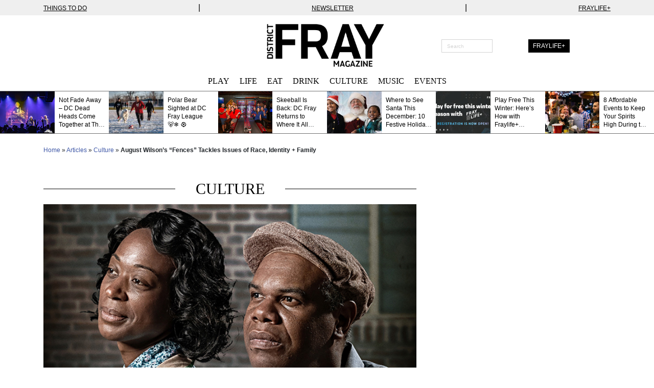

--- FILE ---
content_type: text/html; charset=UTF-8
request_url: https://districtfray.com/articles/fences-fords-theatre/
body_size: 27340
content:
<!doctype html>
<html lang="en-US" class="no-js">

<head>
  <meta charset="utf-8">

    <meta http-equiv="X-UA-Compatible" content="IE=edge">

  <title>August Wilson’s &quot;Fences&quot; Tackles Issues of Race, Identity + Family | District Fray - Making Fun Possible</title>

    <meta name="HandheldFriendly" content="True">
  <meta name="MobileOptimized" content="320">
  <meta name="viewport" content="width=device-width, initial-scale=1" />

  <meta name="theme-color" content="#cccccc">

  <link rel="pingback" href="https://districtfray.com/xmlrpc.php">

    <meta name='robots' content='index, follow, max-image-preview:large, max-snippet:-1, max-video-preview:-1' />
	<style>img:is([sizes="auto" i], [sizes^="auto," i]) { contain-intrinsic-size: 3000px 1500px }</style>
	
<!-- Google Tag Manager for WordPress by gtm4wp.com -->
<script data-cfasync="false" data-pagespeed-no-defer data-cookieconsent="ignore">
	var gtm4wp_datalayer_name = "dataLayer";
	var dataLayer = dataLayer || [];

	const gtm4wp_scrollerscript_debugmode         = false;
	const gtm4wp_scrollerscript_callbacktime      = 100;
	const gtm4wp_scrollerscript_readerlocation    = 150;
	const gtm4wp_scrollerscript_contentelementid  = "content";
	const gtm4wp_scrollerscript_scannertime       = 60;
</script>
<!-- End Google Tag Manager for WordPress by gtm4wp.com -->
	<!-- This site is optimized with the Yoast SEO Premium plugin v25.4 (Yoast SEO v25.5) - https://yoast.com/wordpress/plugins/seo/ -->
	<link rel="canonical" href="https://districtfray.com/articles/fences-fords-theatre/" />
	<meta property="og:locale" content="en_US" />
	<meta property="og:type" content="article" />
	<meta property="og:title" content="August Wilson’s &quot;Fences&quot; Tackles Issues of Race, Identity + Family" />
	<meta property="og:description" content="August Wilson’s Fences offers an enduring look at the everyday struggles of black Americans through the lens of ex-ball player Troy Maxson and his complicated relationship with his family. Though the groundbreaking Pulitzer- and Tony-winning play takes place in 1950s Pittsburgh, the text has resonated with theatregoers since its run in the late 80s on... Read more &raquo;" />
	<meta property="og:url" content="https://districtfray.com/articles/fences-fords-theatre/" />
	<meta property="og:site_name" content="District Fray - Making Fun Possible" />
	<meta property="article:publisher" content="https://www.facebook.com/districtfray/" />
	<meta property="article:modified_time" content="2020-12-04T16:18:00+00:00" />
	<meta property="og:image" content="https://districtfray.com/wp-content/uploads/2020/03/Erika-Rose-Craig-Wallace-in-Fences-Photo-Scott-Suchman.jpg" />
	<meta property="og:image:width" content="650" />
	<meta property="og:image:height" content="336" />
	<meta property="og:image:type" content="image/jpeg" />
	<meta name="twitter:card" content="summary_large_image" />
	<meta name="twitter:site" content="@districtfray" />
	<meta name="twitter:label1" content="Est. reading time" />
	<meta name="twitter:data1" content="3 minutes" />
	<script type="application/ld+json" class="yoast-schema-graph">{"@context":"https://schema.org","@graph":[{"@type":"NewsArticle","@id":"https://districtfray.com/articles/fences-fords-theatre/#article","isPartOf":{"@id":"https://districtfray.com/articles/fences-fords-theatre/"},"author":{"name":"Trent Johnson","@id":"https://districtfray.com/#/schema/person/05c53c00b5f72afb334866142fc26323"},"headline":"August Wilson’s &#8220;Fences&#8221; Tackles Issues of Race, Identity + Family","datePublished":"2019-08-30T04:00:00+00:00","dateModified":"2020-12-04T16:18:00+00:00","mainEntityOfPage":{"@id":"https://districtfray.com/articles/fences-fords-theatre/"},"wordCount":586,"commentCount":0,"publisher":{"@id":"https://districtfray.com/#organization"},"image":{"@id":"https://districtfray.com/articles/fences-fords-theatre/#primaryimage"},"thumbnailUrl":"https://districtfray.com/wp-content/uploads/2020/03/Erika-Rose-Craig-Wallace-in-Fences-Photo-Scott-Suchman.jpg","inLanguage":"en-US","potentialAction":[{"@type":"CommentAction","name":"Comment","target":["https://districtfray.com/articles/fences-fords-theatre/#respond"]}],"copyrightYear":"2019","copyrightHolder":{"@id":"https://districtfray.com/#organization"}},{"@type":"WebPage","@id":"https://districtfray.com/articles/fences-fords-theatre/","url":"https://districtfray.com/articles/fences-fords-theatre/","name":"August Wilson’s \"Fences\" Tackles Issues of Race, Identity + Family | District Fray - Making Fun Possible","isPartOf":{"@id":"https://districtfray.com/#website"},"primaryImageOfPage":{"@id":"https://districtfray.com/articles/fences-fords-theatre/#primaryimage"},"image":{"@id":"https://districtfray.com/articles/fences-fords-theatre/#primaryimage"},"thumbnailUrl":"https://districtfray.com/wp-content/uploads/2020/03/Erika-Rose-Craig-Wallace-in-Fences-Photo-Scott-Suchman.jpg","datePublished":"2019-08-30T04:00:00+00:00","dateModified":"2020-12-04T16:18:00+00:00","breadcrumb":{"@id":"https://districtfray.com/articles/fences-fords-theatre/#breadcrumb"},"inLanguage":"en-US","potentialAction":[{"@type":"ReadAction","target":["https://districtfray.com/articles/fences-fords-theatre/"]}]},{"@type":"ImageObject","inLanguage":"en-US","@id":"https://districtfray.com/articles/fences-fords-theatre/#primaryimage","url":"https://districtfray.com/wp-content/uploads/2020/03/Erika-Rose-Craig-Wallace-in-Fences-Photo-Scott-Suchman.jpg","contentUrl":"https://districtfray.com/wp-content/uploads/2020/03/Erika-Rose-Craig-Wallace-in-Fences-Photo-Scott-Suchman.jpg","width":650,"height":336,"caption":"Erika Rose + Craig Wallace in Fences // Scott Suchman"},{"@type":"BreadcrumbList","@id":"https://districtfray.com/articles/fences-fords-theatre/#breadcrumb","itemListElement":[{"@type":"ListItem","position":1,"name":"Home","item":"https://districtfray.com/"},{"@type":"ListItem","position":2,"name":"Articles","item":"https://districtfray.com/articles/"},{"@type":"ListItem","position":3,"name":"Culture","item":"https://districtfray.com/article-category/culture/"},{"@type":"ListItem","position":4,"name":"August Wilson’s &#8220;Fences&#8221; Tackles Issues of Race, Identity + Family"}]},{"@type":"WebSite","@id":"https://districtfray.com/#website","url":"https://districtfray.com/","name":"District Fray Magazine","description":"D.C.&#039;s Entertainment &amp; Recreation Source","publisher":{"@id":"https://districtfray.com/#organization"},"potentialAction":[{"@type":"SearchAction","target":{"@type":"EntryPoint","urlTemplate":"https://districtfray.com/?s={search_term_string}"},"query-input":{"@type":"PropertyValueSpecification","valueRequired":true,"valueName":"search_term_string"}}],"inLanguage":"en-US"},{"@type":["Organization","Place"],"@id":"https://districtfray.com/#organization","name":"District Fray Magazine","url":"https://districtfray.com/","logo":{"@id":"https://districtfray.com/articles/fences-fords-theatre/#local-main-organization-logo"},"image":{"@id":"https://districtfray.com/articles/fences-fords-theatre/#local-main-organization-logo"},"sameAs":["https://www.facebook.com/districtfray/","https://x.com/districtfray","https://www.linkedin.com/company/district-fray-magazine","https://www.instagram.com/dcfray"],"address":{"@id":"https://districtfray.com/articles/fences-fords-theatre/#local-main-place-address"},"telephone":[],"openingHoursSpecification":[{"@type":"OpeningHoursSpecification","dayOfWeek":["Sunday","Monday","Tuesday","Wednesday","Thursday","Friday","Saturday"],"opens":"09:00","closes":"17:00"}]},{"@type":"Person","@id":"https://districtfray.com/#/schema/person/05c53c00b5f72afb334866142fc26323","name":"Trent Johnson","image":{"@type":"ImageObject","inLanguage":"en-US","@id":"https://districtfray.com/#/schema/person/image/","url":"https://secure.gravatar.com/avatar/f634188604e864900a23075f6b609da4bc22311f39a9b0e9fc09835d3f259f04?s=96&r=pg","contentUrl":"https://secure.gravatar.com/avatar/f634188604e864900a23075f6b609da4bc22311f39a9b0e9fc09835d3f259f04?s=96&r=pg","caption":"Trent Johnson"},"url":"https://districtfray.com/author/aaronerter/"},{"@type":"PostalAddress","@id":"https://districtfray.com/articles/fences-fords-theatre/#local-main-place-address","streetAddress":"951 V. St NE","addressLocality":"Washington DC","postalCode":"20018","addressRegion":"District of Columbia","addressCountry":"US"},{"@type":"ImageObject","inLanguage":"en-US","@id":"https://districtfray.com/articles/fences-fords-theatre/#local-main-organization-logo","url":"https://districtfray.com/wp-content/uploads/2023/02/whitesdoubleslash_blackBG.png","contentUrl":"https://districtfray.com/wp-content/uploads/2023/02/whitesdoubleslash_blackBG.png","width":1668,"height":1667,"caption":"District Fray Magazine"}]}</script>
	<meta name="geo.placename" content="Washington DC" />
	<meta name="geo.region" content="United States (US)" />
	<!-- / Yoast SEO Premium plugin. -->


<link rel='dns-prefetch' href='//flux.broadstreet.ai' />
<link rel='dns-prefetch' href='//cdn.broadstreetads.com' />
<link rel='dns-prefetch' href='//cdn.jsdelivr.net' />
<link rel='dns-prefetch' href='//pro.fontawesome.com' />
<link rel="alternate" type="application/rss+xml" title="District Fray - Making Fun Possible &raquo; Feed" href="https://districtfray.com/feed/" />
<script type="text/javascript" id="wpp-js" src="https://districtfray.com/wp-content/plugins/wordpress-popular-posts/assets/js/wpp.min.js?ver=7.3.3" data-sampling="0" data-sampling-rate="100" data-api-url="https://districtfray.com/wp-json/wordpress-popular-posts" data-post-id="3414" data-token="4cdcb6d435" data-lang="0" data-debug="0"></script>
<script type="text/javascript">
/* <![CDATA[ */
window._wpemojiSettings = {"baseUrl":"https:\/\/s.w.org\/images\/core\/emoji\/16.0.1\/72x72\/","ext":".png","svgUrl":"https:\/\/s.w.org\/images\/core\/emoji\/16.0.1\/svg\/","svgExt":".svg","source":{"concatemoji":"https:\/\/districtfray.com\/wp-includes\/js\/wp-emoji-release.min.js?ver=6.8.2"}};
/*! This file is auto-generated */
!function(s,n){var o,i,e;function c(e){try{var t={supportTests:e,timestamp:(new Date).valueOf()};sessionStorage.setItem(o,JSON.stringify(t))}catch(e){}}function p(e,t,n){e.clearRect(0,0,e.canvas.width,e.canvas.height),e.fillText(t,0,0);var t=new Uint32Array(e.getImageData(0,0,e.canvas.width,e.canvas.height).data),a=(e.clearRect(0,0,e.canvas.width,e.canvas.height),e.fillText(n,0,0),new Uint32Array(e.getImageData(0,0,e.canvas.width,e.canvas.height).data));return t.every(function(e,t){return e===a[t]})}function u(e,t){e.clearRect(0,0,e.canvas.width,e.canvas.height),e.fillText(t,0,0);for(var n=e.getImageData(16,16,1,1),a=0;a<n.data.length;a++)if(0!==n.data[a])return!1;return!0}function f(e,t,n,a){switch(t){case"flag":return n(e,"\ud83c\udff3\ufe0f\u200d\u26a7\ufe0f","\ud83c\udff3\ufe0f\u200b\u26a7\ufe0f")?!1:!n(e,"\ud83c\udde8\ud83c\uddf6","\ud83c\udde8\u200b\ud83c\uddf6")&&!n(e,"\ud83c\udff4\udb40\udc67\udb40\udc62\udb40\udc65\udb40\udc6e\udb40\udc67\udb40\udc7f","\ud83c\udff4\u200b\udb40\udc67\u200b\udb40\udc62\u200b\udb40\udc65\u200b\udb40\udc6e\u200b\udb40\udc67\u200b\udb40\udc7f");case"emoji":return!a(e,"\ud83e\udedf")}return!1}function g(e,t,n,a){var r="undefined"!=typeof WorkerGlobalScope&&self instanceof WorkerGlobalScope?new OffscreenCanvas(300,150):s.createElement("canvas"),o=r.getContext("2d",{willReadFrequently:!0}),i=(o.textBaseline="top",o.font="600 32px Arial",{});return e.forEach(function(e){i[e]=t(o,e,n,a)}),i}function t(e){var t=s.createElement("script");t.src=e,t.defer=!0,s.head.appendChild(t)}"undefined"!=typeof Promise&&(o="wpEmojiSettingsSupports",i=["flag","emoji"],n.supports={everything:!0,everythingExceptFlag:!0},e=new Promise(function(e){s.addEventListener("DOMContentLoaded",e,{once:!0})}),new Promise(function(t){var n=function(){try{var e=JSON.parse(sessionStorage.getItem(o));if("object"==typeof e&&"number"==typeof e.timestamp&&(new Date).valueOf()<e.timestamp+604800&&"object"==typeof e.supportTests)return e.supportTests}catch(e){}return null}();if(!n){if("undefined"!=typeof Worker&&"undefined"!=typeof OffscreenCanvas&&"undefined"!=typeof URL&&URL.createObjectURL&&"undefined"!=typeof Blob)try{var e="postMessage("+g.toString()+"("+[JSON.stringify(i),f.toString(),p.toString(),u.toString()].join(",")+"));",a=new Blob([e],{type:"text/javascript"}),r=new Worker(URL.createObjectURL(a),{name:"wpTestEmojiSupports"});return void(r.onmessage=function(e){c(n=e.data),r.terminate(),t(n)})}catch(e){}c(n=g(i,f,p,u))}t(n)}).then(function(e){for(var t in e)n.supports[t]=e[t],n.supports.everything=n.supports.everything&&n.supports[t],"flag"!==t&&(n.supports.everythingExceptFlag=n.supports.everythingExceptFlag&&n.supports[t]);n.supports.everythingExceptFlag=n.supports.everythingExceptFlag&&!n.supports.flag,n.DOMReady=!1,n.readyCallback=function(){n.DOMReady=!0}}).then(function(){return e}).then(function(){var e;n.supports.everything||(n.readyCallback(),(e=n.source||{}).concatemoji?t(e.concatemoji):e.wpemoji&&e.twemoji&&(t(e.twemoji),t(e.wpemoji)))}))}((window,document),window._wpemojiSettings);
/* ]]> */
</script>
<style id='wp-emoji-styles-inline-css' type='text/css'>

	img.wp-smiley, img.emoji {
		display: inline !important;
		border: none !important;
		box-shadow: none !important;
		height: 1em !important;
		width: 1em !important;
		margin: 0 0.07em !important;
		vertical-align: -0.1em !important;
		background: none !important;
		padding: 0 !important;
	}
</style>
<link rel='stylesheet' id='wp-block-library-css' href='https://districtfray.com/wp-includes/css/dist/block-library/style.min.css?ver=6.8.2' type='text/css' media='all' />
<style id='classic-theme-styles-inline-css' type='text/css'>
/*! This file is auto-generated */
.wp-block-button__link{color:#fff;background-color:#32373c;border-radius:9999px;box-shadow:none;text-decoration:none;padding:calc(.667em + 2px) calc(1.333em + 2px);font-size:1.125em}.wp-block-file__button{background:#32373c;color:#fff;text-decoration:none}
</style>
<style id='global-styles-inline-css' type='text/css'>
:root{--wp--preset--aspect-ratio--square: 1;--wp--preset--aspect-ratio--4-3: 4/3;--wp--preset--aspect-ratio--3-4: 3/4;--wp--preset--aspect-ratio--3-2: 3/2;--wp--preset--aspect-ratio--2-3: 2/3;--wp--preset--aspect-ratio--16-9: 16/9;--wp--preset--aspect-ratio--9-16: 9/16;--wp--preset--color--black: #000000;--wp--preset--color--cyan-bluish-gray: #abb8c3;--wp--preset--color--white: #ffffff;--wp--preset--color--pale-pink: #f78da7;--wp--preset--color--vivid-red: #cf2e2e;--wp--preset--color--luminous-vivid-orange: #ff6900;--wp--preset--color--luminous-vivid-amber: #fcb900;--wp--preset--color--light-green-cyan: #7bdcb5;--wp--preset--color--vivid-green-cyan: #00d084;--wp--preset--color--pale-cyan-blue: #8ed1fc;--wp--preset--color--vivid-cyan-blue: #0693e3;--wp--preset--color--vivid-purple: #9b51e0;--wp--preset--gradient--vivid-cyan-blue-to-vivid-purple: linear-gradient(135deg,rgba(6,147,227,1) 0%,rgb(155,81,224) 100%);--wp--preset--gradient--light-green-cyan-to-vivid-green-cyan: linear-gradient(135deg,rgb(122,220,180) 0%,rgb(0,208,130) 100%);--wp--preset--gradient--luminous-vivid-amber-to-luminous-vivid-orange: linear-gradient(135deg,rgba(252,185,0,1) 0%,rgba(255,105,0,1) 100%);--wp--preset--gradient--luminous-vivid-orange-to-vivid-red: linear-gradient(135deg,rgba(255,105,0,1) 0%,rgb(207,46,46) 100%);--wp--preset--gradient--very-light-gray-to-cyan-bluish-gray: linear-gradient(135deg,rgb(238,238,238) 0%,rgb(169,184,195) 100%);--wp--preset--gradient--cool-to-warm-spectrum: linear-gradient(135deg,rgb(74,234,220) 0%,rgb(151,120,209) 20%,rgb(207,42,186) 40%,rgb(238,44,130) 60%,rgb(251,105,98) 80%,rgb(254,248,76) 100%);--wp--preset--gradient--blush-light-purple: linear-gradient(135deg,rgb(255,206,236) 0%,rgb(152,150,240) 100%);--wp--preset--gradient--blush-bordeaux: linear-gradient(135deg,rgb(254,205,165) 0%,rgb(254,45,45) 50%,rgb(107,0,62) 100%);--wp--preset--gradient--luminous-dusk: linear-gradient(135deg,rgb(255,203,112) 0%,rgb(199,81,192) 50%,rgb(65,88,208) 100%);--wp--preset--gradient--pale-ocean: linear-gradient(135deg,rgb(255,245,203) 0%,rgb(182,227,212) 50%,rgb(51,167,181) 100%);--wp--preset--gradient--electric-grass: linear-gradient(135deg,rgb(202,248,128) 0%,rgb(113,206,126) 100%);--wp--preset--gradient--midnight: linear-gradient(135deg,rgb(2,3,129) 0%,rgb(40,116,252) 100%);--wp--preset--font-size--small: 13px;--wp--preset--font-size--medium: 20px;--wp--preset--font-size--large: 36px;--wp--preset--font-size--x-large: 42px;--wp--preset--spacing--20: 0.44rem;--wp--preset--spacing--30: 0.67rem;--wp--preset--spacing--40: 1rem;--wp--preset--spacing--50: 1.5rem;--wp--preset--spacing--60: 2.25rem;--wp--preset--spacing--70: 3.38rem;--wp--preset--spacing--80: 5.06rem;--wp--preset--shadow--natural: 6px 6px 9px rgba(0, 0, 0, 0.2);--wp--preset--shadow--deep: 12px 12px 50px rgba(0, 0, 0, 0.4);--wp--preset--shadow--sharp: 6px 6px 0px rgba(0, 0, 0, 0.2);--wp--preset--shadow--outlined: 6px 6px 0px -3px rgba(255, 255, 255, 1), 6px 6px rgba(0, 0, 0, 1);--wp--preset--shadow--crisp: 6px 6px 0px rgba(0, 0, 0, 1);}:where(.is-layout-flex){gap: 0.5em;}:where(.is-layout-grid){gap: 0.5em;}body .is-layout-flex{display: flex;}.is-layout-flex{flex-wrap: wrap;align-items: center;}.is-layout-flex > :is(*, div){margin: 0;}body .is-layout-grid{display: grid;}.is-layout-grid > :is(*, div){margin: 0;}:where(.wp-block-columns.is-layout-flex){gap: 2em;}:where(.wp-block-columns.is-layout-grid){gap: 2em;}:where(.wp-block-post-template.is-layout-flex){gap: 1.25em;}:where(.wp-block-post-template.is-layout-grid){gap: 1.25em;}.has-black-color{color: var(--wp--preset--color--black) !important;}.has-cyan-bluish-gray-color{color: var(--wp--preset--color--cyan-bluish-gray) !important;}.has-white-color{color: var(--wp--preset--color--white) !important;}.has-pale-pink-color{color: var(--wp--preset--color--pale-pink) !important;}.has-vivid-red-color{color: var(--wp--preset--color--vivid-red) !important;}.has-luminous-vivid-orange-color{color: var(--wp--preset--color--luminous-vivid-orange) !important;}.has-luminous-vivid-amber-color{color: var(--wp--preset--color--luminous-vivid-amber) !important;}.has-light-green-cyan-color{color: var(--wp--preset--color--light-green-cyan) !important;}.has-vivid-green-cyan-color{color: var(--wp--preset--color--vivid-green-cyan) !important;}.has-pale-cyan-blue-color{color: var(--wp--preset--color--pale-cyan-blue) !important;}.has-vivid-cyan-blue-color{color: var(--wp--preset--color--vivid-cyan-blue) !important;}.has-vivid-purple-color{color: var(--wp--preset--color--vivid-purple) !important;}.has-black-background-color{background-color: var(--wp--preset--color--black) !important;}.has-cyan-bluish-gray-background-color{background-color: var(--wp--preset--color--cyan-bluish-gray) !important;}.has-white-background-color{background-color: var(--wp--preset--color--white) !important;}.has-pale-pink-background-color{background-color: var(--wp--preset--color--pale-pink) !important;}.has-vivid-red-background-color{background-color: var(--wp--preset--color--vivid-red) !important;}.has-luminous-vivid-orange-background-color{background-color: var(--wp--preset--color--luminous-vivid-orange) !important;}.has-luminous-vivid-amber-background-color{background-color: var(--wp--preset--color--luminous-vivid-amber) !important;}.has-light-green-cyan-background-color{background-color: var(--wp--preset--color--light-green-cyan) !important;}.has-vivid-green-cyan-background-color{background-color: var(--wp--preset--color--vivid-green-cyan) !important;}.has-pale-cyan-blue-background-color{background-color: var(--wp--preset--color--pale-cyan-blue) !important;}.has-vivid-cyan-blue-background-color{background-color: var(--wp--preset--color--vivid-cyan-blue) !important;}.has-vivid-purple-background-color{background-color: var(--wp--preset--color--vivid-purple) !important;}.has-black-border-color{border-color: var(--wp--preset--color--black) !important;}.has-cyan-bluish-gray-border-color{border-color: var(--wp--preset--color--cyan-bluish-gray) !important;}.has-white-border-color{border-color: var(--wp--preset--color--white) !important;}.has-pale-pink-border-color{border-color: var(--wp--preset--color--pale-pink) !important;}.has-vivid-red-border-color{border-color: var(--wp--preset--color--vivid-red) !important;}.has-luminous-vivid-orange-border-color{border-color: var(--wp--preset--color--luminous-vivid-orange) !important;}.has-luminous-vivid-amber-border-color{border-color: var(--wp--preset--color--luminous-vivid-amber) !important;}.has-light-green-cyan-border-color{border-color: var(--wp--preset--color--light-green-cyan) !important;}.has-vivid-green-cyan-border-color{border-color: var(--wp--preset--color--vivid-green-cyan) !important;}.has-pale-cyan-blue-border-color{border-color: var(--wp--preset--color--pale-cyan-blue) !important;}.has-vivid-cyan-blue-border-color{border-color: var(--wp--preset--color--vivid-cyan-blue) !important;}.has-vivid-purple-border-color{border-color: var(--wp--preset--color--vivid-purple) !important;}.has-vivid-cyan-blue-to-vivid-purple-gradient-background{background: var(--wp--preset--gradient--vivid-cyan-blue-to-vivid-purple) !important;}.has-light-green-cyan-to-vivid-green-cyan-gradient-background{background: var(--wp--preset--gradient--light-green-cyan-to-vivid-green-cyan) !important;}.has-luminous-vivid-amber-to-luminous-vivid-orange-gradient-background{background: var(--wp--preset--gradient--luminous-vivid-amber-to-luminous-vivid-orange) !important;}.has-luminous-vivid-orange-to-vivid-red-gradient-background{background: var(--wp--preset--gradient--luminous-vivid-orange-to-vivid-red) !important;}.has-very-light-gray-to-cyan-bluish-gray-gradient-background{background: var(--wp--preset--gradient--very-light-gray-to-cyan-bluish-gray) !important;}.has-cool-to-warm-spectrum-gradient-background{background: var(--wp--preset--gradient--cool-to-warm-spectrum) !important;}.has-blush-light-purple-gradient-background{background: var(--wp--preset--gradient--blush-light-purple) !important;}.has-blush-bordeaux-gradient-background{background: var(--wp--preset--gradient--blush-bordeaux) !important;}.has-luminous-dusk-gradient-background{background: var(--wp--preset--gradient--luminous-dusk) !important;}.has-pale-ocean-gradient-background{background: var(--wp--preset--gradient--pale-ocean) !important;}.has-electric-grass-gradient-background{background: var(--wp--preset--gradient--electric-grass) !important;}.has-midnight-gradient-background{background: var(--wp--preset--gradient--midnight) !important;}.has-small-font-size{font-size: var(--wp--preset--font-size--small) !important;}.has-medium-font-size{font-size: var(--wp--preset--font-size--medium) !important;}.has-large-font-size{font-size: var(--wp--preset--font-size--large) !important;}.has-x-large-font-size{font-size: var(--wp--preset--font-size--x-large) !important;}
:where(.wp-block-post-template.is-layout-flex){gap: 1.25em;}:where(.wp-block-post-template.is-layout-grid){gap: 1.25em;}
:where(.wp-block-columns.is-layout-flex){gap: 2em;}:where(.wp-block-columns.is-layout-grid){gap: 2em;}
:root :where(.wp-block-pullquote){font-size: 1.5em;line-height: 1.6;}
</style>
<link rel='stylesheet' id='foobox-free-min-css' href='https://districtfray.com/wp-content/plugins/foobox-image-lightbox/free/css/foobox.free.min.css?ver=2.7.35' type='text/css' media='all' />
<link rel='stylesheet' id='wordpress-popular-posts-css-css' href='https://districtfray.com/wp-content/plugins/wordpress-popular-posts/assets/css/wpp.css?ver=7.3.3' type='text/css' media='all' />
<link rel='stylesheet' id='slick-stylesheet-css' href='https://cdn.jsdelivr.net/npm/slick-carousel@1.8.1/slick/slick.css?ver=1.8.1' type='text/css' media='all' />
<link rel='stylesheet' id='coyote-stylesheet-css' href='https://districtfray.com/wp-content/themes/district-fray-theme/dist/styles/main.css?ver=1755680697' type='text/css' media='all' />
<link rel='stylesheet' id='fontawesome-css' href='//pro.fontawesome.com/releases/v5.12.1/css/all.css?ver=5.12.1' type='text/css' media='all' />
<link rel='stylesheet' id='author-bio-box-styles-css' href='https://districtfray.com/wp-content/plugins/author-bio-box/assets/css/author-bio-box.css?ver=3.4.1' type='text/css' media='all' />
<script type="text/javascript" src="//flux.broadstreet.ai/emit/7706.js?ver=1.0.0" id="broadstreet-analytics-js" async="async" data-wp-strategy="async"></script>
<script async data-cfasync='false' type="text/javascript" src="//cdn.broadstreetads.com/init-2.min.js?v=1.51.9&amp;ver=6.8.2" id="broadstreet-init-js"></script>
<script type="text/javascript" src="https://districtfray.com/wp-content/plugins/duracelltomi-google-tag-manager/dist/js/analytics-talk-content-tracking.js?ver=1.21.1" id="gtm4wp-scroll-tracking-js"></script>
<script type="text/javascript" src="https://districtfray.com/wp-includes/js/jquery/jquery.min.js?ver=3.7.1" id="jquery-core-js"></script>
<script type="text/javascript" src="https://districtfray.com/wp-includes/js/jquery/jquery-migrate.min.js?ver=3.4.1" id="jquery-migrate-js"></script>
<script type="text/javascript" src="https://districtfray.com/wp-content/plugins/wp-image-zoooom/assets/js/jquery.image_zoom.min.js?ver=1.60" id="image_zoooom-js" defer="defer" data-wp-strategy="defer"></script>
<script type="text/javascript" id="image_zoooom-init-js-extra">
/* <![CDATA[ */
var IZ = {"options":{"lensShape":"square","zoomType":"lens","lensSize":400,"borderSize":1,"borderColour":"#ffffff","cursor":"crosshair","lensFadeIn":300,"lensFadeOut":300,"tint":"true","tintColour":"#ffffff","tintOpacity":0.1},"with_woocommerce":"0","exchange_thumbnails":"0","enable_mobile":"0","woo_categories":"0","woo_slider":"0","enable_surecart":"0"};
/* ]]> */
</script>
<script type="text/javascript" src="https://districtfray.com/wp-content/plugins/wp-image-zoooom/assets/js/image_zoom-init.js?ver=1.60" id="image_zoooom-init-js" defer="defer" data-wp-strategy="defer"></script>
<script type="text/javascript" id="foobox-free-min-js-before">
/* <![CDATA[ */
/* Run FooBox FREE (v2.7.35) */
var FOOBOX = window.FOOBOX = {
	ready: true,
	disableOthers: false,
	o: {wordpress: { enabled: true }, countMessage:'image %index of %total', captions: { dataTitle: ["captionTitle","title"], dataDesc: ["captionDesc","description"] }, rel: '', excludes:'.fbx-link,.nofoobox,.nolightbox,a[href*="pinterest.com/pin/create/button/"]', affiliate : { enabled: false }},
	selectors: [
		".foogallery-container.foogallery-lightbox-foobox", ".foogallery-container.foogallery-lightbox-foobox-free", ".gallery", ".wp-block-gallery", ".wp-caption", ".wp-block-image", "a:has(img[class*=wp-image-])", ".foobox"
	],
	pre: function( $ ){
		// Custom JavaScript (Pre)
		
	},
	post: function( $ ){
		// Custom JavaScript (Post)
		
		// Custom Captions Code
		
	},
	custom: function( $ ){
		// Custom Extra JS
		
	}
};
/* ]]> */
</script>
<script type="text/javascript" src="https://districtfray.com/wp-content/plugins/foobox-image-lightbox/free/js/foobox.free.min.js?ver=2.7.35" id="foobox-free-min-js"></script>
<script type="text/javascript" src="https://districtfray.com/wp-content/themes/district-fray-theme/library/js/libs/modernizr.custom.min.js?ver=2.5.3" id="coyote-modernizr-js"></script>
<script type="text/javascript" id="coyote-js-js-extra">
/* <![CDATA[ */
var wpAjax = {"ajaxUrl":"https:\/\/districtfray.com\/wp-admin\/admin-ajax.php","nonce":"898c26a93a"};
var coyoteLocalVars = {"site_url":"https:\/\/districtfray.com","ajax_url":"https:\/\/districtfray.com\/wp-admin\/admin-ajax.php"};
/* ]]> */
</script>
<script type="text/javascript" src="https://districtfray.com/wp-content/themes/district-fray-theme/dist/scripts/main.js?ver=1755680697" id="coyote-js-js"></script>
<link rel="https://api.w.org/" href="https://districtfray.com/wp-json/" /><link rel="alternate" title="oEmbed (JSON)" type="application/json+oembed" href="https://districtfray.com/wp-json/oembed/1.0/embed?url=https%3A%2F%2Fdistrictfray.com%2Farticles%2Ffences-fords-theatre%2F" />
<link rel="alternate" title="oEmbed (XML)" type="text/xml+oembed" href="https://districtfray.com/wp-json/oembed/1.0/embed?url=https%3A%2F%2Fdistrictfray.com%2Farticles%2Ffences-fords-theatre%2F&#038;format=xml" />

<!-- Google Tag Manager for WordPress by gtm4wp.com -->
<!-- GTM Container placement set to automatic -->
<script data-cfasync="false" data-pagespeed-no-defer data-cookieconsent="ignore">
	var dataLayer_content = {"visitorLoginState":"logged-out","visitorType":"visitor-logged-out","pageTitle":"August Wilson’s &quot;Fences&quot; Tackles Issues of Race, Identity + Family | District Fray - Making Fun Possible","pagePostType":"articles_type","pagePostType2":"single-articles_type"};
	dataLayer.push( dataLayer_content );
</script>
<script data-cfasync="false" data-pagespeed-no-defer data-cookieconsent="ignore">
(function(w,d,s,l,i){w[l]=w[l]||[];w[l].push({'gtm.start':
new Date().getTime(),event:'gtm.js'});var f=d.getElementsByTagName(s)[0],
j=d.createElement(s),dl=l!='dataLayer'?'&l='+l:'';j.async=true;j.src=
'//www.googletagmanager.com/gtm.js?id='+i+dl;f.parentNode.insertBefore(j,f);
})(window,document,'script','dataLayer','GTM-TSRGBJJ');
</script>
<!-- End Google Tag Manager for WordPress by gtm4wp.com -->            <style id="wpp-loading-animation-styles">@-webkit-keyframes bgslide{from{background-position-x:0}to{background-position-x:-200%}}@keyframes bgslide{from{background-position-x:0}to{background-position-x:-200%}}.wpp-widget-block-placeholder,.wpp-shortcode-placeholder{margin:0 auto;width:60px;height:3px;background:#dd3737;background:linear-gradient(90deg,#dd3737 0%,#571313 10%,#dd3737 100%);background-size:200% auto;border-radius:3px;-webkit-animation:bgslide 1s infinite linear;animation:bgslide 1s infinite linear}</style>
                  <meta name="onesignal" content="wordpress-plugin"/>
            <script>

      window.OneSignalDeferred = window.OneSignalDeferred || [];

      OneSignalDeferred.push(function(OneSignal) {
        var oneSignal_options = {};
        window._oneSignalInitOptions = oneSignal_options;

        oneSignal_options['serviceWorkerParam'] = { scope: '/' };
oneSignal_options['serviceWorkerPath'] = 'OneSignalSDKWorker.js.php';

        OneSignal.Notifications.setDefaultUrl("https://districtfray.com");

        oneSignal_options['wordpress'] = true;
oneSignal_options['appId'] = 'aa01fea8-82ff-48c9-9777-f5d077a4010e';
oneSignal_options['allowLocalhostAsSecureOrigin'] = true;
oneSignal_options['welcomeNotification'] = { };
oneSignal_options['welcomeNotification']['title'] = "Welcome to District Fray";
oneSignal_options['welcomeNotification']['message'] = "Thanks for turning on your notifications! Let\\\&#039;s make fun possible!";
oneSignal_options['welcomeNotification']['url'] = "https://districtfray.com/";
oneSignal_options['path'] = "https://districtfray.com/wp-content/plugins/onesignal-free-web-push-notifications/sdk_files/";
oneSignal_options['safari_web_id'] = "aa01fea8-82ff-48c9-9777-f5d077a4010e";
oneSignal_options['persistNotification'] = true;
oneSignal_options['promptOptions'] = { };
oneSignal_options['promptOptions']['actionMessage'] = "Turn on notifications to receive updates from District Fray";
oneSignal_options['promptOptions']['exampleNotificationTitleDesktop'] = "This is an example notification";
oneSignal_options['promptOptions']['exampleNotificationMessageDesktop'] = "Notifications will appear on your desktop";
oneSignal_options['promptOptions']['exampleNotificationTitleMobile'] = "Example notification";
oneSignal_options['promptOptions']['exampleNotificationMessageMobile'] = "Notifications will appear on your device";
oneSignal_options['promptOptions']['exampleNotificationCaption'] = "You can unsubscribe any time.";
oneSignal_options['promptOptions']['acceptButtonText'] = "YES PLEASE";
oneSignal_options['promptOptions']['cancelButtonText'] = "NO THANKS";
oneSignal_options['promptOptions']['siteName'] = "https://districtfray.com/";
oneSignal_options['promptOptions']['autoAcceptTitle'] = "Click Allow";
oneSignal_options['notifyButton'] = { };
oneSignal_options['notifyButton']['enable'] = true;
oneSignal_options['notifyButton']['position'] = 'bottom-right';
oneSignal_options['notifyButton']['theme'] = 'inverse';
oneSignal_options['notifyButton']['size'] = 'medium';
oneSignal_options['notifyButton']['showCredit'] = true;
oneSignal_options['notifyButton']['text'] = {};
oneSignal_options['notifyButton']['text']['tip.state.unsubscribed'] = 'Oops! Looks like you\&#039;ve turned off notifications.';
oneSignal_options['notifyButton']['text']['tip.state.subscribed'] = 'Hooray! You\&#039;ve turned on notifications.';
oneSignal_options['notifyButton']['text']['tip.state.blocked'] = 'Uh-oh! Looks like your notifications are blocked.';
oneSignal_options['notifyButton']['text']['message.action.subscribed'] = 'Thanks! You\\\&#039;re all set.';
oneSignal_options['notifyButton']['text']['message.action.resubscribed'] = 'Hooray and welcome back!';
oneSignal_options['notifyButton']['text']['message.action.unsubscribed'] = 'Oops, looks like you turned offed notifications.';
oneSignal_options['notifyButton']['text']['dialog.main.title'] = 'Manage Your Notifications';
oneSignal_options['notifyButton']['text']['dialog.main.button.subscribe'] = 'TURN ON NOTIFICATIONS';
oneSignal_options['notifyButton']['text']['dialog.main.button.unsubscribe'] = 'TURN OFF NOTIFICATIONS';
oneSignal_options['notifyButton']['text']['dialog.blocked.title'] = 'Unblock Notifications';
oneSignal_options['notifyButton']['text']['dialog.blocked.message'] = 'Need help unblocking notifications?';
              OneSignal.init(window._oneSignalInitOptions);
              OneSignal.Slidedown.promptPush()      });

      function documentInitOneSignal() {
        var oneSignal_elements = document.getElementsByClassName("OneSignal-prompt");

        var oneSignalLinkClickHandler = function(event) { OneSignal.Notifications.requestPermission(); event.preventDefault(); };        for(var i = 0; i < oneSignal_elements.length; i++)
          oneSignal_elements[i].addEventListener('click', oneSignalLinkClickHandler, false);
      }

      if (document.readyState === 'complete') {
           documentInitOneSignal();
      }
      else {
           window.addEventListener("load", function(event){
               documentInitOneSignal();
          });
      }
    </script>
<style type="text/css">img.zoooom,.zoooom img{padding:0!important;}</style><script type="text/javascript"></script><link rel="icon" href="https://districtfray.com/wp-content/uploads/2020/03/cropped-fray-favicon-32x32.png" sizes="32x32" />
<link rel="icon" href="https://districtfray.com/wp-content/uploads/2020/03/cropped-fray-favicon-192x192.png" sizes="192x192" />
<link rel="apple-touch-icon" href="https://districtfray.com/wp-content/uploads/2020/03/cropped-fray-favicon-180x180.png" />
<meta name="msapplication-TileImage" content="https://districtfray.com/wp-content/uploads/2020/03/cropped-fray-favicon-270x270.png" />
		<style type="text/css" id="wp-custom-css">
			/*
center title
*/

.page-title.centertitle {
    position: relative;
    text-align: center;
    line-height: 1.1538;
    font-size: 26px;
}

.page-title.centertitle:before {
    content: '';
    position: absolute;
    width: 100%;
    height: 1px;
    background: #000;
    left: 0;
    right: 0;
    top: 50%;
    -webkit-transform: translateY(-50%);
    transform: translateY(-50%);
}

.page-title.centertitle span {
    padding-left: 30px;
    padding-right: 30px;
    background: #fff;
    position: relative;
    display: inline-block;
    background: #fff;
}

/* end center title */

.single #author-bio-box {
    display: none !important;
}

.post-type-archive-directory .container {
    padding-top: 40px;
    padding-bottom: 40px;
}

.guide-templ-form input[type="text"] {
    width: 100% !important;
    display: inline !important;
    padding-top: 10px !important;
    padding-bottom: 10px !important;
    border: 1px solid #3AB3A9 !important;
}

.guide-templ-form input[type="submit"] {
    width: 200px !important;
    margin: 0 auto !important;
    display: block !important;
    background-image: linear-gradient(#3AB3A9, #7FCA6F) !important;
    text-align: center !important;
    padding-top: 13px !important;
    padding-bottom: 13px !important;
    color: #fff !important;
    border-radius: 3px !important;
    transition: all 0.4s;
    -webkit-transition: all 0.4s;
}

.guide-templ-form input[type="submit"]:hover {
    background-image: linear-gradient(#0C45A6, #6b92d6) !important;
}

body .guide-templ-form h2.gform_submission_error {
    font-size: 16px !important;
    line-height: 1.2 !important;
    color: #a20303 !important;
}

.logged-in.et_pb_3rd_party_theme .hide-logged-in {
    display: block !important;
}

.logged-in .hide-logged-out,
.hide-logged-out {
    display: block !important;
}

.hide-logged-out,
.logged-in .hide-logged-in {
    display: none !important;
}


.widget-title {
    /* this is the widget text*/
    font-family: Georgia;
    font-size: 17px;
    margin-left: 0px;
}

.upcomin-ev p {
    margin-bottom: 0 !important;
}

.thumb-wrap.upcomin-ev {
    margin-bottom: 20px;
}

.btn.upcomin-ev {
    margin-bottom: 30px;
}

.sidebar #text-2,
.sidebar #text-5,
.sidebar #text-3,
.sidebar #text-8,
.sidebar #text-4,
.sidebar #text-7,
.sidebar #text-6 {
    max-width: 270px !important;
    margin: 30px auto 15px auto !important;
}

.sidebar #text-2 .col-8,
.sidebar #text-5 .col-8,
.sidebar #text-3 .col-8,
.sidebar #text-8 .col-8,
.sidebar #text-4 .col-8,
.sidebar #text-7 .col-8,
.sidebar #text-6 .col-8 {
    padding-left: 0 !important;
    padding-right: 0 !important;
    flex: 60%;
    max-width: 60%;
    box-sizing: border-box;
}

.sidebar #text-2 .col-4,
.sidebar #text-5 .col-4,
.sidebar #text-3 .col-4,
.sidebar #text-8 .col-4,
.sidebar #text-4 .col-4,
.sidebar #text-7 .col-4,
.sidebar #text-6 .col-4 {
    padding-left: 0 !important;
    padding-right: 0 !important;
    flex: 40%;
    max-width: 40%;
    box-sizing: border-box;
}

#text-2 h3.widget-title,
#text-5 h3.widget-title,
#text-3 h3.widget-title,
#text-8 h3.widget-title,
#text-4 h3.widget-title,
#text-7 h3.widget-title,
#text-6 h3.widget-title {
    margin-bottom: 15px !important;
}


.sidebar .widget-title {
    font-size: 15px;
    text-align: center !important;
    display: block;
    margin-bottom: .5rem;
}

#text-19 img {
    margin-bottom: 25px
}

.sidebar #adsanity-group-18 {
    margin-top: -20px;
    margin-bottom: 0 !important;
}

body .scroll-logo img {
    height: 40px !important;
    top: -2px !important;
}

.is-sticky .primary-nav-wrap {
    padding-top: 7px;
}

.sticky-wrapper.is-sticky .scroll-container-hide {
    padding-top: 4px;
}

@media screen and (max-width: 767px) {

    .mob-flex-10 {
        flex: 10% !important;
        max-width: 10%;
    }

    .mob-flex-90 {
        flex: 90% !important;
        max-width: 90%;
    }

    .mob-flex-90 #logo img {
        max-width: 230px !important;
        margin-left: -10%;
        margin-top: 6px;
    }

    .mob-flex-10 button:focus {
        outline: none;
    }

    .page-title.centertitle span {
        padding-left: 15px;
        padding-right: 15px;
        max-width: 80%;
    }
}

#memberPriceInfo .member_link {
	color: #499692;
	text-decoration: underline;
	font-weight: 500;
}

#memberPriceInfo  .learn-more{
	display: inline-flex;
    border-radius: 0;
    border: 0;
    color: #499692;
		text-decoration: underline;
    font-size: 15px;
    font-family: Georgia, serif;
    line-height: 1.2;
    transition: background .25s ease;
	
}
#memberPriceInfo  .member_link:hover,
#memberPriceInfo  .learn-more:hover{
	text-decoration: none;
}



		</style>
		  
      <!-- Facebook Opengraph -->
  <meta property="og:url" content="https://districtfray.com/articles/fences-fords-theatre/" />
      <meta property="og:title" content="August Wilson’s &#8220;Fences&#8221; Tackles Issues of Race, Identity + Family" />
    <meta property="og:description" content="August Wilson’s Fences offers an enduring look at the everyday struggles of black Americans through the lens of ex-ball player Troy Maxson and his complicated relationship with his family. Though the groundbreaking Pulitzer- and Tony-winning play takes place in 1950s Pittsburgh, the text has resonated with theatregoers since its run in the late 80s on...  Read more &raquo;" />
    <meta property="og:type" content="article" />
          <meta property="og:image"
            content="https://districtfray.com/wp-content/uploads/2020/03/Erika-Rose-Craig-Wallace-in-Fences-Photo-Scott-Suchman-150x150.jpg" />
        
		
  
</head>
	
	
<body class="wp-singular articles_type-template-default single single-articles_type postid-3414 wp-theme-district-fray-theme" itemscope itemtype="http://schema.org/WebPage">
	
<div id="container" class="total-page-container">

  <header class="header" role="banner" itemscope itemtype="http://schema.org/WPHeader">
    <div id="inner-header" class="cf">
      <noscript>
        <div class="no-js-notice">
          <p><b>JavaScript has been disabled.</b> Some website features may not work as expected.</p>
        </div>
      </noscript>
      <div class="top-bar">
        <div class="container">
          <div class="d-flex justify-content-between align-middle">
                                                                                                      <div class="single-text-link col-shrink">
                        <span class="text"></span>
                                                  <a class="button" href="https://districtfray.com/eventscalendar/"
                             target="_self">Things To Do</a>
                                              </div>
                      <div class="divider col-auto">|</div>
                                                                                                                  <div class="single-text-link col-shrink">
                        <span class="text"></span>
                                                  <a class="button" href="https://districtfray.com/newsletter/"
                             target="_self">Newsletter</a>
                                              </div>
                      <div class="divider col-auto">|</div>
                                                                                                                  <div class="single-text-link col-shrink">
                        <span class="text"></span>
                                                  <a class="button" href="https://commi.sh/users/leagues/2/membership_benefits?banner_id=4"
                             target="_self">Fraylife+</a>
                                              </div>
                      <div class="divider col-auto">|</div>
                                                                                          </div>
        </div>
      </div>
      <div id="meganav-contain">
        <div class="header-container">
  <div class="pre-nav row">
    <div class="nav-toggle-wrap col-4 col-sm-2 d-md-none col-md-5 col-lg-5 mob-flex-10">
      <button class="navbar-toggler d-md-none" type="button" data-toggle="collapse" data-target="#site-primary-nav" aria-controls="site-primary-nav" aria-expanded="false" aria-label="Toggle navigation">
        <span class="sr-only">Toggle navigation</span>
        <span class="icon-bar"></span>
        <span class="icon-bar"></span>
        <span class="icon-bar"></span>
      </button>
    </div>
    <div class="d-none d-md-block col-md-5 col-lg-5 text-left">
          </div>
    <div class="col-4 col-sm-8 col-md-3 col-lg-2 text-center mob-flex-90">
            <a id="logo" class="navbar-brand" href="https://districtfray.com" rel="nofollow">
        <img width="832" height="480" src="https://districtfray.com/wp-content/uploads/2020/03/DistrictFraylogo-01.png" class="d-none d-md-block desktop-logo" alt="" decoding="async" fetchpriority="high" srcset="https://districtfray.com/wp-content/uploads/2020/03/DistrictFraylogo-01.png 832w, https://districtfray.com/wp-content/uploads/2020/03/DistrictFraylogo-01-300x173.png 300w, https://districtfray.com/wp-content/uploads/2020/03/DistrictFraylogo-01-768x443.png 768w" sizes="(max-width: 832px) 100vw, 832px" /><img width="361" height="63" src="https://districtfray.com/wp-content/uploads/2021/07/DFM_Mobile_logo.png" class="d-md-none mobile-logo" alt="" decoding="async" srcset="https://districtfray.com/wp-content/uploads/2021/07/DFM_Mobile_logo.png 361w, https://districtfray.com/wp-content/uploads/2021/07/DFM_Mobile_logo-300x52.png 300w" sizes="(max-width: 361px) 100vw, 361px" />      </a>
    </div>

    <div class="d-none d-md-block col-xs-3 col-sm-3 col-md-1"></div>
    <div class="search-login-wrap col-12 col-sm-6 d-none d-md-block col-md-3 col-lg-4">
      <div class="row justify-content-center align-items-center">
        <div class="col-4 col-md-12 col-lg-3">
          <form method="get" id="searchform" action="https://districtfray.com/">
            <input type="text" placeholder="Search" name="s" id="s" />
            <input type="hidden" id="searchsubmit" />
          </form>
        </div>
        <div class="login-wrap col-8 col-md-12 col-lg-8 text-right text-md-center">
                      <!-- <a class="button btn-sm d-inline-block rounded-0" href="< ?php echo home_url('login'); ?>" title="Login">
              < ?php echo get_field('_microcopy_log_in', 'option') ?: __('Log In', 'coyotetheme'); ?>
            </a> -->
            <a class="button btn-sm d-inline-block rounded-0" href="https://commi.sh/users/leagues/2/membership_benefits?banner_id=4">
              Fraylife+            </a>
                  </div>
      </div>
    </div>
  </div>
</div>

<nav class="navbar poop navbar-expand-md navbar-light" id="header-nav" role="navigation" itemscope itemtype="http://schema.org/SiteNavigationElement">
  <div class="container container-md-fluid">
    <div class="row text-center">
      <div class="sticky-logo-wrap">
        <a id="logo" class="scroll-container-hide scroll-logo navbar-brand" href="https://districtfray.com" rel="nofollow">
            <img width="361" height="63" src="https://districtfray.com/wp-content/uploads/2021/07/DFM_Mobile_logo.png" class="sticky-logo" alt="" decoding="async" srcset="https://districtfray.com/wp-content/uploads/2021/07/DFM_Mobile_logo.png 361w, https://districtfray.com/wp-content/uploads/2021/07/DFM_Mobile_logo-300x52.png 300w" sizes="(max-width: 361px) 100vw, 361px" />        </a>
      </div>
      <div class="search-login-wrap col-12 col-sm-12 d-md-none">
        <div class="row justify-content-center align-items-center">
          <div class="col-12 col-md-12 col-lg-3">
            <form method="get" id="searchform" action="https://districtfray.com/">
              <input type="text" placeholder="Search" name="s" id="s" />
              <input type="hidden" id="searchsubmit" />
            </form>
          </div>
        </div>
      </div>
      <div class="primary-nav-wrap col">
        <ul id="menu-header-nav" class='nav navbar-nav'>
          
                              <li class="main-nav">
                     <a href="https://districtfray.com/play/" class="nav-item" data-cat="play" target="">Play</a>
                    <div class="d-none sub-nav play">
                      <div class="col-4 featured-links">
                        <h2>Play</h2>
                        <ul>
                                                        <li><a href="https://districtfray.com/articles/beginners-guide-to-soccer/">A Beginner&#8217;s Guide to Soccer</a></li>
                                                        <li><a href="https://districtfray.com/articles/roller-skating-101-in-2021/">You Spin Me Right Round: D.C. Roller Skating 101 in 2021</a></li>
                                                        <li><a href="https://districtfray.com/articles/natasha-cloud-leads-the-league/">Leading the League: The WNBA’s Natasha Cloud on Breaking Barriers + Inspiring D.C.</a></li>
                                                        <li><a href="https://districtfray.com/articles/10-ways-to-get-outside-in-the-dmv/">Spring Has Sprung: 10 Ways To Get Outside in the DMV</a></li>
                          
                          <!-- fill remaining links with recent posts -->
                                                  </ul>
                      </div>
                      <div class="col-8 featured-tiles">
                        <ul>
                                                        <li><a href="https://districtfray.com/articles/play-week-dc/" class="fill-link"></a>

                                
                                <div class="img-tile background-image" style="background-image:url('https://districtfray.com/wp-content/uploads/2021/04/Photo-courtesy-of-Game-Genius.-244x344.png');"></div>
                                <a class="article-link" href="https://districtfray.com/articles/play-week-dc/">Play Week Combines Games + Social Impact</a>
                              </li>
                                                        <li><a href="https://districtfray.com/articles/high-and-go-seek-illustration/" class="fill-link"></a>

                                
                                <div class="img-tile background-image" style="background-image:url('https://districtfray.com/wp-content/uploads/2021/04/1000X667_HighandGoSeek-14-244x344.png');"></div>
                                <a class="article-link" href="https://districtfray.com/articles/high-and-go-seek-illustration/">High and Go Seek Illustration</a>
                              </li>
                                                        <li><a href="https://districtfray.com/articles/washington-spirit-captain-andi-sullivan/" class="fill-link"></a>

                                
                                <div class="img-tile background-image" style="background-image:url('https://districtfray.com/wp-content/uploads/2021/04/Andi-Sullivan.-Photo-courtesy-of-Washington-Spirit-244x344.jpg');"></div>
                                <a class="article-link" href="https://districtfray.com/articles/washington-spirit-captain-andi-sullivan/">O Captain, My Captain: Washington Spirit&#8217;s Andi Sullivan</a>
                              </li>
                          
                          <!-- fill remaining links with recent posts -->
                                                  </ul>
                      </div>
                    </div>
                  </li>
                                    <li class="main-nav">
                     <a href="https://districtfray.com/life/" class="nav-item" data-cat="life" target="">Life</a>
                    <div class="d-none sub-nav life">
                      <div class="col-4 featured-links">
                        <h2>Life</h2>
                        <ul>
                                                        <li><a href="https://districtfray.com/articles/dc-cbd-entrepreneurs/">Local Entrepreneurs Infuse CBD into Wellness</a></li>
                                                        <li><a href="https://districtfray.com/articles/19-entrepreneurs-shaping-dcs-cannabis-cbd-industry/">19 Entrepreneurs Shaping D.C.&#8217;s Cannabis + CBD Industries</a></li>
                                                        <li><a href="https://districtfray.com/articles/upcycling-in-dc/">Upcycling in D.C.: Transforming a Culture of Consumption</a></li>
                                                        <li><a href="https://districtfray.com/articles/dc-area-cannabis-legalization-and-decriminalization/">The Green Issue: Experts + Advocates Make Case for Cannabis Legalization + Decriminalization</a></li>
                          
                          <!-- fill remaining links with recent posts -->
                                                  </ul>
                      </div>
                      <div class="col-8 featured-tiles">
                        <ul>
                                                        <li><a href="https://districtfray.com/articles/the-district-derp-story/" class="fill-link"></a>

                                
                                <div class="img-tile background-image" style="background-image:url('https://districtfray.com/wp-content/uploads/2021/04/SECTION-HEADER-Anaïs-Hayes.-Photo-courtesy-of-District-Derp_JGedit-244x344.jpg');"></div>
                                <a class="article-link" href="https://districtfray.com/articles/the-district-derp-story/">The District Derp Story</a>
                              </li>
                                                        <li><a href="https://districtfray.com/articles/grassfed-media-champions-cannabis-clients/" class="fill-link"></a>

                                
                                <div class="img-tile background-image" style="background-image:url('https://districtfray.com/wp-content/uploads/2021/04/sachacohen_headshot-244x344.jpg');"></div>
                                <a class="article-link" href="https://districtfray.com/articles/grassfed-media-champions-cannabis-clients/">Grassfed Media Champions Cannabis Clients</a>
                              </li>
                                                        <li><a href="https://districtfray.com/articles/nat-geo-explorer-gabrielle-corradino/" class="fill-link"></a>

                                
                                <div class="img-tile background-image" style="background-image:url('https://districtfray.com/wp-content/uploads/2021/04/GabrielleCorradino_headshot-1-244x344.jpg');"></div>
                                <a class="article-link" href="https://districtfray.com/articles/nat-geo-explorer-gabrielle-corradino/">Nat Geo Explorer Gabrielle Corradino on Plankton, the Anacostia + Conservation</a>
                              </li>
                          
                          <!-- fill remaining links with recent posts -->
                                                  </ul>
                      </div>
                    </div>
                  </li>
                                    <li class="main-nav">
                     <a href="https://districtfray.com/eat/" class="nav-item" data-cat="eat" target="">Eat</a>
                    <div class="d-none sub-nav eat">
                      <div class="col-4 featured-links">
                        <h2>Eat</h2>
                        <ul>
                                                        <li><a href="https://districtfray.com/articles/the-state-of-takeout/">The State of Takeout in the District</a></li>
                                                        <li><a href="https://districtfray.com/articles/a-new-twist-on-food-delivery-misenbox/">A New Twist on Food Delivery: MisenBox</a></li>
                                                        <li><a href="https://districtfray.com/articles/at-home-dining-experiences-in-dc/">Next-Level Home Dining Experiences in D.C.</a></li>
                                                        <li><a href="https://districtfray.com/articles/foxtrot-market-opens-in-georgetown/">Foxtrot Market Is Officially Open for Business in Georgetown</a></li>
                          
                          <!-- fill remaining links with recent posts -->
                                                  </ul>
                      </div>
                      <div class="col-8 featured-tiles">
                        <ul>
                                                        <li><a href="https://districtfray.com/articles/food-rescue-and-assistance-dmv/" class="fill-link"></a>

                                
                                <div class="img-tile background-image" style="background-image:url('https://districtfray.com/wp-content/uploads/2021/04/CFR-volunteers.-Photo-courtesy-of-Mannas-Community-Food-Rescue-program.-244x344.jpg');"></div>
                                <a class="article-link" href="https://districtfray.com/articles/food-rescue-and-assistance-dmv/">Food Rescue + Assistance Programs Fill the Gaps in a Pandemic Food System</a>
                              </li>
                                                        <li><a href="https://districtfray.com/articles/hungry-harvest-helps-end-food-insecurity/" class="fill-link"></a>

                                
                                <div class="img-tile background-image" style="background-image:url('https://districtfray.com/wp-content/uploads/2021/04/1-244x344.jpg');"></div>
                                <a class="article-link" href="https://districtfray.com/articles/hungry-harvest-helps-end-food-insecurity/">Hungry Harvest Helps to End Food Insecurity</a>
                              </li>
                                                        <li><a href="https://districtfray.com/articles/spring-2021-bar-restaurant-reopenings/" class="fill-link"></a>

                                
                                <div class="img-tile background-image" style="background-image:url('https://districtfray.com/wp-content/uploads/2021/04/Spritz-Garden-4-The-Frozen-Aperol-Spritz-at-the-Spritz-Garden-Photo-Credit-Maya-OrenMOJALVO-244x344.jpg');"></div>
                                <a class="article-link" href="https://districtfray.com/articles/spring-2021-bar-restaurant-reopenings/">Notable Summer Bar + Restaurant Reopenings to Try this Spring</a>
                              </li>
                          
                          <!-- fill remaining links with recent posts -->
                                                  </ul>
                      </div>
                    </div>
                  </li>
                                    <li class="main-nav">
                     <a href="https://districtfray.com/drink/" class="nav-item" data-cat="drink" target="">Drink</a>
                    <div class="d-none sub-nav drink">
                      <div class="col-4 featured-links">
                        <h2>Drink</h2>
                        <ul>
                                                        <li><a href="https://districtfray.com/articles/derek-brown-low-abv-drinks/">Pandemic Drinking: Derek Brown Leads the Way to Low-ABV Future</a></li>
                                                        <li><a href="https://districtfray.com/articles/st-vincent-wine-dc/">D.C.&#8217;s St. Vincent Wine Creates Covid-Conscious Experience</a></li>
                                                        <li><a href="https://districtfray.com/articles/a-new-way-to-binge-gigi-arandid/">A New Way to Binge: Sobriety Anchors Business + Being for Gigi Arandid</a></li>
                                                        <li><a href="https://districtfray.com/articles/kings-ransom-the-handover-first-anniversary/">King’s Ransom + The Handover in Alexandria Celebrate a First Year Like No Other</a></li>
                          
                          <!-- fill remaining links with recent posts -->
                                                  </ul>
                      </div>
                      <div class="col-8 featured-tiles">
                        <ul>
                                                        <li><a href="https://districtfray.com/articles/wines-of-the-world-in-dc/" class="fill-link"></a>

                                
                                <div class="img-tile background-image" style="background-image:url('https://districtfray.com/wp-content/uploads/2021/04/SECTION-HEADER-Domestique-Wine.-Photo-by-Lauren-Segal.--244x344.jpg');"></div>
                                <a class="article-link" href="https://districtfray.com/articles/wines-of-the-world-in-dc/">Wines of the World Are Just Around the Corner</a>
                              </li>
                                                        <li><a href="https://districtfray.com/articles/changes-to-dmv-drink-laws/" class="fill-link"></a>

                                
                                <div class="img-tile background-image" style="background-image:url('https://districtfray.com/wp-content/uploads/2021/03/Pennyroyal-Station-cocktail.-Photo-courtesy-of-restaurant.-244x344.png');"></div>
                                <a class="article-link" href="https://districtfray.com/articles/changes-to-dmv-drink-laws/">Open-Air Drinking + Cocktail Delivery Changes in the DMV</a>
                              </li>
                                                        <li><a href="https://districtfray.com/articles/denizens-brewing-co-emily-bruno/" class="fill-link"></a>

                                
                                <div class="img-tile background-image" style="background-image:url('https://districtfray.com/wp-content/uploads/2021/03/denizens-brewing-emily-bruno-244x344.png');"></div>
                                <a class="article-link" href="https://districtfray.com/articles/denizens-brewing-co-emily-bruno/">Denizens Brewing Co.&#8217;s Emily Bruno: Brewing Change for Community + Industry</a>
                              </li>
                          
                          <!-- fill remaining links with recent posts -->
                                                  </ul>
                      </div>
                    </div>
                  </li>
                                    <li class="main-nav">
                     <a href="https://districtfray.com/culture/" class="nav-item" data-cat="culture" target="">Culture</a>
                    <div class="d-none sub-nav culture">
                      <div class="col-4 featured-links">
                        <h2>Culture</h2>
                        <ul>
                                                        <li><a href="https://districtfray.com/articles/artistry-behind-cannabis-culture/">The Artistry Behind D.C.&#8217;s Cannabis Culture</a></li>
                                                        <li><a href="https://districtfray.com/articles/the-best-movies-of-2021-so-far/">The Best Movies of 2021&#8230;So Far</a></li>
                                                        <li><a href="https://districtfray.com/articles/the-survival-of-the-brutalist/">The Survival of the Brutalist: D.C.&#8217;s Complicated Concrete Legacy</a></li>
                                                        <li><a href="https://districtfray.com/articles/plain-sight-a-street-front-revolution/">Plain Sight: A Street-Front Revolution in Radical Arts Accessibility</a></li>
                          
                          <!-- fill remaining links with recent posts -->
                                                  </ul>
                      </div>
                      <div class="col-8 featured-tiles">
                        <ul>
                                                        <li><a href="https://districtfray.com/articles/national-theatre-london-romeo-and-juliet/" class="fill-link"></a>

                                
                                <div class="img-tile background-image" style="background-image:url('https://districtfray.com/wp-content/uploads/2021/04/Deborah-Findlay-Nurse-Simon-Godwin-Director-Ella-Dacres-Peta-Josh-OConnor-Romeo-and-Shubham-Saraf-Benvolio-on-set-of-Romeo-Juliet-at-the-National-Theatre.-Photo-by-Rob-Youngson-244x344.jpg');"></div>
                                <a class="article-link" href="https://districtfray.com/articles/national-theatre-london-romeo-and-juliet/">A Touch of Danger in Shakespeare Theatre Company&#8217;s &#8220;Romeo &#038; Juliet&#8221;</a>
                              </li>
                                                        <li><a href="https://districtfray.com/articles/artgence-and-homme/" class="fill-link"></a>

                                
                                <div class="img-tile background-image" style="background-image:url('https://districtfray.com/wp-content/uploads/2021/03/Marques-Hardin.-Photo-courtesy-of-subject.-244x344.png');"></div>
                                <a class="article-link" href="https://districtfray.com/articles/artgence-and-homme/">Artgence + Homme: Where There&#8217;s Art, There&#8217;s a Story to Share</a>
                              </li>
                                                        <li><a href="https://districtfray.com/articles/21-dc-makers-curators/" class="fill-link"></a>

                                
                                <div class="img-tile background-image" style="background-image:url('https://districtfray.com/wp-content/uploads/2021/03/Jati-Lindsay.-Photo-courtesy-of-subject.-244x344.jpg');"></div>
                                <a class="article-link" href="https://districtfray.com/articles/21-dc-makers-curators/">21 D.C. Makers + Curators to Follow</a>
                              </li>
                          
                          <!-- fill remaining links with recent posts -->
                                                  </ul>
                      </div>
                    </div>
                  </li>
                                    <li class="main-nav">
                     <a href="https://districtfray.com/music/" class="nav-item" data-cat="music" target="">Music</a>
                    <div class="d-none sub-nav music">
                      <div class="col-4 featured-links">
                        <h2>Music</h2>
                        <ul>
                                                        <li><a href="https://districtfray.com/articles/emma-g-talks-wammie-nominations/">Emma G Talks Wammie Nominations and the D.C. Music Community</a></li>
                                                        <li><a href="https://districtfray.com/articles/jnai-bridges-mezzo-soprano/">J&#8217;Nai Bridges: A Modern Mezzo-Soprano in a Changing Opera Landscape</a></li>
                                                        <li><a href="https://districtfray.com/articles/punk-legends-the-go-gos/">Punk Legends The Go-Go’s Talk Four Decades of Sisterhood, Resilience + Zero Fucks Given</a></li>
                                                        <li><a href="https://districtfray.com/articles/ellen-reid-soundwalk-wolf-trap/">Ellen Reid &#8220;Soundwalk:&#8221; Exploring the Sonic Landscape at Wolf Trap</a></li>
                          
                          <!-- fill remaining links with recent posts -->
                                                  </ul>
                      </div>
                      <div class="col-8 featured-tiles">
                        <ul>
                                                        <li><a href="https://districtfray.com/articles/shaed-high-dive-release/" class="fill-link"></a>

                                
                                <div class="img-tile background-image" style="background-image:url('https://districtfray.com/wp-content/uploads/2021/04/SHAED.-Photo-by-Jared-Zagha_JGEdit-244x344.jpg');"></div>
                                <a class="article-link" href="https://districtfray.com/articles/shaed-high-dive-release/">SHAED Releases First Full-Length Album in a &#8220;High Dive&#8221; of Faith</a>
                              </li>
                                                        <li><a href="https://districtfray.com/articles/obama-springsteen-renegades/" class="fill-link"></a>

                                
                                <div class="img-tile background-image" style="background-image:url('https://districtfray.com/wp-content/uploads/2021/03/22Renegades22-podcast-hosts-Barack-Obama-and-Bruce-Springsteen.-Photo-by-Robert-DeMartin.--244x344.jpg');"></div>
                                <a class="article-link" href="https://districtfray.com/articles/obama-springsteen-renegades/">Obama + Springsteen Present &#8220;Renegades&#8221;</a>
                              </li>
                                                        <li><a href="https://districtfray.com/articles/christian-douglas-pandemic-inspired-album/" class="fill-link"></a>

                                
                                <div class="img-tile background-image" style="background-image:url('https://districtfray.com/wp-content/uploads/2021/03/Christian-Douglas.-Photo-by-Chris-Mueller-244x344.png');"></div>
                                <a class="article-link" href="https://districtfray.com/articles/christian-douglas-pandemic-inspired-album/">Christian Douglas Uses His “Inside Voice” on Pandemic-Inspired Debut Album</a>
                              </li>
                          
                          <!-- fill remaining links with recent posts -->
                                                  </ul>
                      </div>
                    </div>
                  </li>
                                    <li class="main-nav">
                     <a href="https://districtfray.com/eventscalendar/" class="nav-item" data-cat="music" target="">Events</a>
                    <div class="d-none sub-nav music">
                      <div class="col-4 featured-links">
                        <h2>Events</h2>
                        <ul>
                                                        <li><a href="https://districtfray.com/?post_type=events&#038;p=101633">Play Week 4.17-4.25</a></li>
                                                        <li><a href="https://districtfray.com/?post_type=events&#038;p=101714">Midnight at The Never Get 4.30-6.21</a></li>
                                                        <li><a href="https://districtfray.com/?post_type=events&#038;p=101876">Cannabis City Panel Presented by BĀkT DC + District Fray</a></li>
                                                        <li><a href="https://districtfray.com/eventscalendar/browse/">Browse Events</a></li>
                          
                          <!-- fill remaining links with recent posts -->
                                                  </ul>
                      </div>
                      <div class="col-8 featured-tiles">
                        <ul>
                                                        <li><a href="https://districtfray.com/?post_type=events&#038;p=101436" class="fill-link"></a>

                                
                                <div class="img-tile background-image" style="background-image:url('https://districtfray.com/wp-content/uploads/2021/04/Screen-Shot-2021-04-07-at-11.01.51-AM-244x344.png');"></div>
                                <a class="article-link" href="https://districtfray.com/?post_type=events&#038;p=101436">DC Polo Society Summer Sundays 5.9</a>
                              </li>
                                                        <li><a href="https://districtfray.com/event/national-cannabis-festivals-dazed-amused-drive-in-party/" class="fill-link"></a>

                                
                                <div class="img-tile background-image" style="background-image:url('https://districtfray.com/wp-content/uploads/2021/04/ncf-dip-poster-hero-244x344.jpg');"></div>
                                <a class="article-link" href="https://districtfray.com/event/national-cannabis-festivals-dazed-amused-drive-in-party/">National Cannabis Festival’s Dazed &#038; Amused Drive-In Party</a>
                              </li>
                                                        <li><a href="https://districtfray.com/?post_type=events&#038;p=102008" class="fill-link"></a>

                                
                                <div class="img-tile background-image" style="background-image:url('https://districtfray.com/wp-content/uploads/2021/04/Vinyl-and-Vinyasa-244x344.jpg');"></div>
                                <a class="article-link" href="https://districtfray.com/?post_type=events&#038;p=102008">Vinyl + Vinyasa 4.30</a>
                              </li>
                          
                          <!-- fill remaining links with recent posts -->
                                                  </ul>
                      </div>
                    </div>
                  </li>
                            
          <div class="d-block d-md-none text-left">
                          <!-- <a class="megasubmenu-link" href="< ?php echo home_url('login'); ?>" title="Login">
                < ?php echo get_field('_microcopy_log_in', 'option') ?: __('Log In', 'coyotetheme'); ?>
              </a><br> -->
              <a class="megasubmenu-link" href="https://commi.sh/users/leagues/2/membership_benefits?banner_id=4" title="Register">
                Fraylife+              </a><br>
              <hr>
                                  </div>
        </ul>
      </div>
      <div class="scroll-container-hide search-login-wrap col-md-3 col-lg-4">
        <div class="row ">
          <div class="col-lg-auto d-none d-lg-block">
            <form method="get" id="searchform" action="https://districtfray.com/">
              <input type="text" placeholder="Search" name="s" id="s" />
              <input type="hidden" id="searchsubmit" />
            </form>
          </div>
          <div class="login-wrap col-8 col-md-12 col-lg-6 text-right text-md-center">
                          <!-- <a class="button btn-sm d-inline-block rounded-0" href="< ?php echo home_url('login'); ?>" title="Login">
                < ?php echo get_field('_microcopy_log_in', 'option') ?: __('Log In', 'coyotetheme'); ?>
              </a> -->
              <a class="button btn-sm d-inline-block rounded-0" href="https://commi.sh/users/leagues/2/membership_benefits?banner_id=4">
                Fraylife+              </a>
                      </div>
        </div>
      </div>
    </div>
  </div>
  </div>

</nav>      </div>
      <div id="meganav-placeholder"></div>

    </div>
  </header>

  
<section id="article-top-bar" class="container-fluid d-none d-md-block">
	<div class="row justify-content-center align-items-center six-recent-articles-row">

		
				<article id="post-304393" class="col-2 post-304393 articles_type type-articles_type status-publish has-post-thumbnail hentry article_category-music article_category-culture article_category-life article_tag-artists article_tag-events article_tag-live-music article_tag-live-performances article_tag-trailblazer event_neighborhood_tag-penn-quarter" role="article">
					<div class="row justify-content-center align-items-center">
						<div class="col-6 p-0">
							<div class="thumb-wrap" style="overflow:hidden;">
								<a href="https://districtfray.com/articles/not-fade-away-dc-dead-heads-come-together-at-the-hamilton-live-to-celebrate-the-life-and-legacy-of-bob-weir/">
									<img width="190" height="145" src="https://districtfray.com/wp-content/uploads/2026/01/20260113-WeirTribute-491-190x145.jpg" class="img-fluid wp-post-image" alt="" decoding="async" srcset="https://districtfray.com/wp-content/uploads/2026/01/20260113-WeirTribute-491-190x145.jpg 190w, https://districtfray.com/wp-content/uploads/2026/01/20260113-WeirTribute-491-158x120.jpg 158w, https://districtfray.com/wp-content/uploads/2026/01/20260113-WeirTribute-491-400x305.jpg 400w" sizes="(max-width: 190px) 100vw, 190px" />								</a>
							</div>
						</div>
						<div class="col-6 pl-2 pr-2">
							<div class="title-wrap">
								<a href="https://districtfray.com/articles/not-fade-away-dc-dead-heads-come-together-at-the-hamilton-live-to-celebrate-the-life-and-legacy-of-bob-weir/">Not Fade Away &#8211; DC Dead Heads Come Together at The Hamilton Live to Celebrate the Life and Legacy of Bob Weir</a>
															</div>
						</div>
					</div>
				</article>

			
				<article id="post-304029" class="col-2 post-304029 articles_type type-articles_type status-publish has-post-thumbnail hentry article_category-play article_tag-fraylife article_tag-events article_tag-fray-events article_tag-outdoor-activities article_tag-social-sports" role="article">
					<div class="row justify-content-center align-items-center">
						<div class="col-6 p-0">
							<div class="thumb-wrap" style="overflow:hidden;">
								<a href="https://districtfray.com/articles/polar-bear-sighted-at-dc-fray-league-%f0%9f%90%bb%e2%9d%84%ef%b8%8f-%e2%9a%bd%ef%b8%8f/">
									<img width="190" height="145" src="https://districtfray.com/wp-content/uploads/2025/12/polarbearwinter-scaled-1-190x145.jpg" class="img-fluid wp-post-image" alt="" decoding="async" srcset="https://districtfray.com/wp-content/uploads/2025/12/polarbearwinter-scaled-1-190x145.jpg 190w, https://districtfray.com/wp-content/uploads/2025/12/polarbearwinter-scaled-1-158x120.jpg 158w, https://districtfray.com/wp-content/uploads/2025/12/polarbearwinter-scaled-1-400x305.jpg 400w" sizes="(max-width: 190px) 100vw, 190px" />								</a>
							</div>
						</div>
						<div class="col-6 pl-2 pr-2">
							<div class="title-wrap">
								<a href="https://districtfray.com/articles/polar-bear-sighted-at-dc-fray-league-%f0%9f%90%bb%e2%9d%84%ef%b8%8f-%e2%9a%bd%ef%b8%8f/">Polar Bear Sighted at DC Fray League 🐻‍❄️ ⚽️</a>
															</div>
						</div>
					</div>
				</article>

			
				<article id="post-303962" class="col-2 post-303962 articles_type type-articles_type status-publish has-post-thumbnail hentry article_category-play article_tag-events article_tag-food-drink article_tag-fray-events article_tag-social-sports event_neighborhood_tag-u-street" role="article">
					<div class="row justify-content-center align-items-center">
						<div class="col-6 p-0">
							<div class="thumb-wrap" style="overflow:hidden;">
								<a href="https://districtfray.com/articles/skeeball-is-back-dc-fray-returns-to-where-it-all-began/">
									<img width="190" height="145" src="https://districtfray.com/wp-content/uploads/2025/12/skeeball-2-190x145.jpg" class="img-fluid wp-post-image" alt="" decoding="async" srcset="https://districtfray.com/wp-content/uploads/2025/12/skeeball-2-190x145.jpg 190w, https://districtfray.com/wp-content/uploads/2025/12/skeeball-2-158x120.jpg 158w, https://districtfray.com/wp-content/uploads/2025/12/skeeball-2-400x305.jpg 400w" sizes="(max-width: 190px) 100vw, 190px" />								</a>
							</div>
						</div>
						<div class="col-6 pl-2 pr-2">
							<div class="title-wrap">
								<a href="https://districtfray.com/articles/skeeball-is-back-dc-fray-returns-to-where-it-all-began/">Skeeball Is Back: DC Fray Returns to Where It All Began</a>
															</div>
						</div>
					</div>
				</article>

			
				<article id="post-303857" class="col-2 post-303857 articles_type type-articles_type status-publish has-post-thumbnail hentry article_category-culture article_tag-fraylife article_tag-events article_tag-food-drink article_tag-fray-events event_neighborhood_tag-alexandria event_neighborhood_tag-baltimore event_neighborhood_tag-downtown event_neighborhood_tag-dupont-circle event_neighborhood_tag-national-harbor event_neighborhood_tag-tysons-corner-mclean event_neighborhood_tag-wharf" role="article">
					<div class="row justify-content-center align-items-center">
						<div class="col-6 p-0">
							<div class="thumb-wrap" style="overflow:hidden;">
								<a href="https://districtfray.com/articles/where-to-see-santa-this-december-10-festive-holiday-events-around-the-dmv/">
									<img width="190" height="145" src="https://districtfray.com/wp-content/uploads/2025/12/santa-190x145.jpg" class="img-fluid wp-post-image" alt="" decoding="async" srcset="https://districtfray.com/wp-content/uploads/2025/12/santa-190x145.jpg 190w, https://districtfray.com/wp-content/uploads/2025/12/santa-158x120.jpg 158w, https://districtfray.com/wp-content/uploads/2025/12/santa-400x305.jpg 400w" sizes="(max-width: 190px) 100vw, 190px" />								</a>
							</div>
						</div>
						<div class="col-6 pl-2 pr-2">
							<div class="title-wrap">
								<a href="https://districtfray.com/articles/where-to-see-santa-this-december-10-festive-holiday-events-around-the-dmv/">Where to See Santa This December: 10 Festive Holiday Events Around the DMV</a>
															</div>
						</div>
					</div>
				</article>

			
				<article id="post-303834" class="col-2 post-303834 articles_type type-articles_type status-publish has-post-thumbnail hentry article_category-play article_tag-fraylife article_tag-social-sports" role="article">
					<div class="row justify-content-center align-items-center">
						<div class="col-6 p-0">
							<div class="thumb-wrap" style="overflow:hidden;">
								<a href="https://districtfray.com/articles/play-free-this-winter-heres-how-with-fraylife-membership/">
									<img width="190" height="145" src="https://districtfray.com/wp-content/uploads/2025/11/DC-WT26-Article-Image-190x145.jpg" class="img-fluid wp-post-image" alt="" decoding="async" srcset="https://districtfray.com/wp-content/uploads/2025/11/DC-WT26-Article-Image-190x145.jpg 190w, https://districtfray.com/wp-content/uploads/2025/11/DC-WT26-Article-Image-158x120.jpg 158w, https://districtfray.com/wp-content/uploads/2025/11/DC-WT26-Article-Image-400x305.jpg 400w" sizes="(max-width: 190px) 100vw, 190px" />								</a>
							</div>
						</div>
						<div class="col-6 pl-2 pr-2">
							<div class="title-wrap">
								<a href="https://districtfray.com/articles/play-free-this-winter-heres-how-with-fraylife-membership/">Play Free This Winter: Here’s How with Fraylife+ Membership</a>
															</div>
						</div>
					</div>
				</article>

			
				<article id="post-303672" class="col-2 post-303672 articles_type type-articles_type status-publish has-post-thumbnail hentry article_category-life article_category-play article_tag-dance article_tag-events article_tag-food-drink article_tag-fray-events article_tag-outdoor-activities article_tag-self-care article_tag-social-sports article_tag-wellness" role="article">
					<div class="row justify-content-center align-items-center">
						<div class="col-6 p-0">
							<div class="thumb-wrap" style="overflow:hidden;">
								<a href="https://districtfray.com/articles/8-affordable-events-to-keep-your-spirits-high-during-the-shutdown/">
									<img width="190" height="145" src="https://districtfray.com/wp-content/uploads/2025/11/swift-190x145.jpg" class="img-fluid wp-post-image" alt="" decoding="async" srcset="https://districtfray.com/wp-content/uploads/2025/11/swift-190x145.jpg 190w, https://districtfray.com/wp-content/uploads/2025/11/swift-158x120.jpg 158w, https://districtfray.com/wp-content/uploads/2025/11/swift-400x305.jpg 400w" sizes="(max-width: 190px) 100vw, 190px" />								</a>
							</div>
						</div>
						<div class="col-6 pl-2 pr-2">
							<div class="title-wrap">
								<a href="https://districtfray.com/articles/8-affordable-events-to-keep-your-spirits-high-during-the-shutdown/">8 Affordable Events to Keep Your Spirits High During the Shutdown</a>
															</div>
						</div>
					</div>
				</article>

			
	</div>
</section>

<div class="breadcrumbs container"><span><span><a href="https://districtfray.com/">Home</a></span> » <span><a href="https://districtfray.com/articles/">Articles</a></span> » <span><a href="https://districtfray.com/article-category/culture/">Culture</a></span> » <span class="breadcrumb_last" aria-current="page"><strong>August Wilson’s &#8220;Fences&#8221; Tackles Issues of Race, Identity + Family</strong></span></span></div>
<section id="content" class="top-wrapper container">
	<div id="inner-content" class="row">
		<main id="main" class="cf bottom-wrapper col-12 col-sm-12 col-md-9 col-lg-8" role="main" itemscope
					itemprop="mainContentOfPage" itemtype="http://schema.org/Blog">

			<div id="alm-article-target" class="probably-walled">
				<article id="post-3414" class="post-content-contain post-3414 articles_type type-articles_type status-publish has-post-thumbnail hentry article_category-culture" role="article" itemscope
	itemprop="blogPost" itemtype="http://schema.org/BlogPosting">

	<header class="article-header entry-header">
		<div class="cat-wrap">
			<h2 class="single-article-cat style-centered"><span>
					Culture				</span></h2>
		</div>

		<picture class="thumb-wrap mb-4 d-block">
			<img width="650" height="336" src="https://districtfray.com/wp-content/uploads/2020/03/Erika-Rose-Craig-Wallace-in-Fences-Photo-Scott-Suchman.jpg" class="img-fluid w-100 wp-post-image" alt="" decoding="async" srcset="https://districtfray.com/wp-content/uploads/2020/03/Erika-Rose-Craig-Wallace-in-Fences-Photo-Scott-Suchman.jpg 650w, https://districtfray.com/wp-content/uploads/2020/03/Erika-Rose-Craig-Wallace-in-Fences-Photo-Scott-Suchman-300x155.jpg 300w" sizes="(max-width: 650px) 100vw, 650px" />			<span class="photo-cred w-100">Erika Rose + Craig Wallace in Fences // Scott Suchman</span>
					</picture>

		<h1 class="entry-title single-title" itemprop="headline" rel="bookmark">
			August Wilson’s &#8220;Fences&#8221; Tackles Issues of Race, Identity + Family</h1>
		<div class="share-wrap">
  <span class="d-none">Share:</span>
  <div class="inner">
    <ul class="social-icons">
      <li>
        <a class="twitter customer share"
           href="//twitter.com/share?url=https://districtfray.com/articles/fences-fords-theatre/"
           title="Twitter share" target="_blank">
          <i class="fab fa-twitter"></i></a>
      </li>

      <li>
        <a class="facebook customer share"
           href="https://www.facebook.com/sharer.php?u=https://districtfray.com/articles/fences-fords-theatre/"
           title="Facebook share" target="_blank">
          <i class="fab fa-facebook-f"></i></a>
      </li>

      <li>
        <a class="linkedin customer share"
           href="https://www.linkedin.com/shareArticle?mini=true&url=https://districtfray.com/articles/fences-fords-theatre/"
           title="linkedin Share" target="_blank">
          <i class="fab fa-linkedin-in"></i></a>
      </li>

          </ul>
  </div>
</div>		<h2 class="subtitle entry-meta">
			<span class="entry-date">August 30, 2019 @ 12:00am</span>
			<span class="meta-seperator">|</span>
			<span class="entry-author"><a href="https://districtfray.com/author/aaronerter/" title="Posts by Trent Johnson" rel="author">Trent Johnson</a></span>
		</h2>

	</header> 
	<section class="entry-content" itemprop="articleBody">
		<p>August Wilson’s <em>Fences</em> offers an enduring look at the everyday struggles of black Americans through the lens of ex-ball player Troy Maxson and his complicated relationship with his family. Though the groundbreaking Pulitzer- and Tony-winning play takes place in 1950s Pittsburgh, the text has resonated with theatregoers since its run in the late 80s on Broadway and will continue to do so at Ford’s Theatre from September 27 to October 27. We spoke with director Timothy Douglas, one of the foremost Wilson interpreters, about why he’s drawn to the playwright’s work and how Fences continues to hold relevance with today’s audiences.</p>
<p><strong>On Tap: Fences is a legendary production. Its Broadway runs featured both Denzel Washington and James Earl Jones as Troy, and Washington recently directed and starred in the Oscar-nominated film adaptation. Why do you think this material is so powerful 34 years after August Wilson penned it? </strong><br />
<strong>Timothy Douglas:</strong> August Wilson is one of the world’s great playwrights, and the play can speak and reflect [on] the ongoing relevance in and of itself and the world it exists in. It’s a milestone in inviting the intimacy of what it’s like to be black in America, so you can get a sense of that while August unfolds his own story.</p>
<p><strong>OT: How difficult is the balancing act of honoring the source and adding your own personal twist to a story like this? </strong><br />
<strong>TD:</strong> Any well-written play, and specifically Fences, for me is like dough. I have to knead the dough and let it rest. When I come back, it expands. I can’t bring anything to Fences. I’m the conduit for which the play further expresses itself. It’s the gift that keeps on giving.</p>
<p><strong>OT: One of DC’s notable actors who you’ve directed before, Craig Wallace, is set to play Troy. How excited are you for him to be able to take on this role?</strong><br />
<strong>TD:</strong> One of the reasons Ford’s programmed this play is [because] Craig Wallace is at a point in his career where he’s ready for Troy and Troy is ready to be interpreted through him. I’m the one who holds the reigns of this great union, but I’m just there to make sure they’re speaking for each other.</p>
<p><strong>OT: Throughout your career, you’ve been involved in a number of August Wilson plays. Why do you keep coming back to his works? </strong><br />
<strong>TD:</strong> These works will never be the definitive production because it’s impossible to encapsulate it all in one production. It’s my sixth time directing Fences, and I am just picking up where I left off and seeing how much deeper I can dig into the basement of it.</p>
<p><strong>OT: This play obviously deals with race and issues around race in America. Does it mean more to you directing this play in the nation’s capital? </strong><br />
<strong>TD:</strong> It does. In my experience, the majority of audiences in DC are typically white and don’t know the realities of black people in America. For the first time in my life, there are more white people engaged in the curiosity of what it’s like to be black in America, so they can better perceive the material of this play.</p>
<p>August Wilson’s Fences runs from Friday, September 27 through Sunday, October 27. Times vary. Tickets $20-$70.</p>
<p><em><strong>Ford’s Theatre:</strong> 511 10th St. NW, DC; 202-347-4833; www.fords.org</em></p>
	</section> 
	<footer class="article-footer">

		<div>
					</div>

		<div>
					</div>

	<div>
	<p class="content-label">Share with friends</p>
	<div class="share-wrap">
  <span class="d-none">Share:</span>
  <div class="inner">
    <ul class="social-icons">
      <li>
        <a class="twitter customer share"
           href="//twitter.com/share?url=https://districtfray.com/articles/fences-fords-theatre/"
           title="Twitter share" target="_blank">
          <i class="fab fa-twitter"></i></a>
      </li>

      <li>
        <a class="facebook customer share"
           href="https://www.facebook.com/sharer.php?u=https://districtfray.com/articles/fences-fords-theatre/"
           title="Facebook share" target="_blank">
          <i class="fab fa-facebook-f"></i></a>
      </li>

      <li>
        <a class="linkedin customer share"
           href="https://www.linkedin.com/shareArticle?mini=true&url=https://districtfray.com/articles/fences-fords-theatre/"
           title="linkedin Share" target="_blank">
          <i class="fab fa-linkedin-in"></i></a>
      </li>

          </ul>
  </div>
</div>	</div>

	</footer> 

	
</article> 			</div>

						<aside id="relatedArticles" class="row">
				<div class="col-12 mb-5">
					<h3>Related Articles</h3>
				</div>

				<div id="ajax-load-more" class="ajax-load-more-wrap default alm-layouts" data-id="related-articles" data-alm-id="" data-canonical-url="https://districtfray.com/articles/fences-fords-theatre/" data-slug="fences-fords-theatre" data-post-id="3414"  data-localized="ajax_load_more_related_articles_vars" data-alm-object="ajax_load_more_related_articles"><style type="text/css">.alm-btn-wrap{display:block;margin:0 0 25px;padding:10px 0 0;position:relative;text-align:center}.alm-btn-wrap:after{clear:both;content:"";display:table;height:0}.alm-btn-wrap .alm-load-more-btn{appearance:none;background:#ed7070;border:none;border-radius:4px;box-shadow:0 1px 1px rgba(0,0,0,.04);color:#fff;cursor:pointer;display:inline-block;font-size:15px;font-weight:500;height:43px;line-height:1;margin:0;padding:0 20px;position:relative;text-align:center;text-decoration:none;transition:all .3s ease;user-select:none;width:auto}.alm-btn-wrap .alm-load-more-btn.loading,.alm-btn-wrap .alm-load-more-btn:hover{background-color:#e06161;box-shadow:0 1px 3px rgba(0,0,0,.09);color:#fff;text-decoration:none}.alm-btn-wrap .alm-load-more-btn:active{box-shadow:none;text-decoration:none}.alm-btn-wrap .alm-load-more-btn.loading{cursor:wait;outline:none;padding-left:44px;pointer-events:none}.alm-btn-wrap .alm-load-more-btn.done,.alm-btn-wrap .alm-load-more-btn:disabled{background-color:#ed7070;box-shadow:none!important;opacity:.15;outline:none!important;pointer-events:none}.alm-btn-wrap .alm-load-more-btn.done:before,.alm-btn-wrap .alm-load-more-btn:before,.alm-btn-wrap .alm-load-more-btn:disabled:before{background:none;width:0}.alm-btn-wrap .alm-load-more-btn.loading:before{background:#fff url(https://districtfray.com/wp-content/plugins/ajax-load-more/build/frontend/img/ajax-loader.gif) no-repeat 50%;border-radius:3px;content:"";display:inline-block;height:31px;left:0;margin:6px;overflow:hidden;position:absolute;top:0;transition:width .5s ease-in-out;width:30px;z-index:0}.alm-btn-wrap .alm-elementor-link{display:block;font-size:13px;margin:0 0 15px}@media screen and (min-width:768px){.alm-btn-wrap .alm-elementor-link{left:0;margin:0;position:absolute;top:50%;transform:translateY(-50%)}}.ajax-load-more-wrap.white .alm-load-more-btn{background-color:#fff;border:1px solid #e0e0e0;color:#787878;outline:none;overflow:hidden;transition:none}.ajax-load-more-wrap.white .alm-load-more-btn.loading,.ajax-load-more-wrap.white .alm-load-more-btn:focus,.ajax-load-more-wrap.white .alm-load-more-btn:hover{background-color:#fff;border-color:#aaa;color:#333}.ajax-load-more-wrap.white .alm-load-more-btn.done{background-color:#fff;border-color:#ccc;color:#444}.ajax-load-more-wrap.white .alm-load-more-btn.loading{background-color:rgba(0,0,0,0);border-color:rgba(0,0,0,0)!important;box-shadow:none!important;color:hsla(0,0%,100%,0)!important;outline:none!important;padding-left:20px}.ajax-load-more-wrap.white .alm-load-more-btn.loading:before{background-color:rgba(0,0,0,0);background-image:url(https://districtfray.com/wp-content/plugins/ajax-load-more/build/frontend/img/ajax-loader-lg.gif);background-position:50%;background-size:25px 25px;height:100%;left:0;margin:0;top:0;width:100%}.ajax-load-more-wrap.light-grey .alm-load-more-btn{background-color:#efefef;border:1px solid #e0e0e0;color:#787878;outline:none;overflow:hidden;transition:all 75ms ease}.ajax-load-more-wrap.light-grey .alm-load-more-btn.done,.ajax-load-more-wrap.light-grey .alm-load-more-btn.loading,.ajax-load-more-wrap.light-grey .alm-load-more-btn:focus,.ajax-load-more-wrap.light-grey .alm-load-more-btn:hover{background-color:#f1f1f1;border-color:#aaa;color:#222}.ajax-load-more-wrap.light-grey .alm-load-more-btn.loading{background-color:rgba(0,0,0,0);border-color:rgba(0,0,0,0)!important;box-shadow:none!important;color:hsla(0,0%,100%,0)!important;outline:none!important;padding-left:20px}.ajax-load-more-wrap.light-grey .alm-load-more-btn.loading:before{background-color:rgba(0,0,0,0);background-image:url(https://districtfray.com/wp-content/plugins/ajax-load-more/build/frontend/img/ajax-loader-lg.gif);background-position:50%;background-size:25px 25px;height:100%;left:0;margin:0;top:0;width:100%}.ajax-load-more-wrap.blue .alm-load-more-btn{background-color:#1b91ca}.ajax-load-more-wrap.blue .alm-load-more-btn.done,.ajax-load-more-wrap.blue .alm-load-more-btn.loading,.ajax-load-more-wrap.blue .alm-load-more-btn:hover{background-color:#1b84b7}.ajax-load-more-wrap.green .alm-load-more-btn{background-color:#80ca7a}.ajax-load-more-wrap.green .alm-load-more-btn.done,.ajax-load-more-wrap.green .alm-load-more-btn.loading,.ajax-load-more-wrap.green .alm-load-more-btn:hover{background-color:#81c17b}.ajax-load-more-wrap.purple .alm-load-more-btn{background-color:#b97eca}.ajax-load-more-wrap.purple .alm-load-more-btn.done,.ajax-load-more-wrap.purple .alm-load-more-btn.loading,.ajax-load-more-wrap.purple .alm-load-more-btn:hover{background-color:#a477b1}.ajax-load-more-wrap.grey .alm-load-more-btn{background-color:#a09e9e}.ajax-load-more-wrap.grey .alm-load-more-btn.done,.ajax-load-more-wrap.grey .alm-load-more-btn.loading,.ajax-load-more-wrap.grey .alm-load-more-btn:hover{background-color:#888}.ajax-load-more-wrap.infinite>.alm-btn-wrap .alm-load-more-btn{background-color:rgba(0,0,0,0)!important;background-image:url(https://districtfray.com/wp-content/plugins/ajax-load-more/build/frontend/img/spinner.gif);background-position:50%;background-repeat:no-repeat;border:none!important;box-shadow:none!important;cursor:default!important;opacity:0;outline:none!important;overflow:hidden;text-indent:-9999px;transition:opacity .2s ease;width:100%}.ajax-load-more-wrap.infinite>.alm-btn-wrap .alm-load-more-btn:before{display:none!important}.ajax-load-more-wrap.infinite>.alm-btn-wrap .alm-load-more-btn:active,.ajax-load-more-wrap.infinite>.alm-btn-wrap .alm-load-more-btn:focus{outline:none}.ajax-load-more-wrap.infinite>.alm-btn-wrap .alm-load-more-btn.done{opacity:0}.ajax-load-more-wrap.infinite>.alm-btn-wrap .alm-load-more-btn.loading{opacity:1}.ajax-load-more-wrap.infinite.skype>.alm-btn-wrap .alm-load-more-btn{background-image:url(https://districtfray.com/wp-content/plugins/ajax-load-more/build/frontend/img/spinner-skype.gif)}.ajax-load-more-wrap.infinite.ring>.alm-btn-wrap .alm-load-more-btn{background-image:url(https://districtfray.com/wp-content/plugins/ajax-load-more/build/frontend/img/spinner-ring.gif)}.ajax-load-more-wrap.infinite.fading-blocks>.alm-btn-wrap .alm-load-more-btn{background-image:url(https://districtfray.com/wp-content/plugins/ajax-load-more/build/frontend/img/loader-fading-blocks.gif)}.ajax-load-more-wrap.infinite.fading-circles>.alm-btn-wrap .alm-load-more-btn{background-image:url(https://districtfray.com/wp-content/plugins/ajax-load-more/build/frontend/img/loader-fading-circles.gif)}.ajax-load-more-wrap.infinite.chasing-arrows>.alm-btn-wrap .alm-load-more-btn{background-image:url(https://districtfray.com/wp-content/plugins/ajax-load-more/build/frontend/img/spinner-chasing-arrows.gif)}.ajax-load-more-wrap.alm-horizontal .alm-btn-wrap{align-items:center;display:flex;margin:0;padding:0}.ajax-load-more-wrap.alm-horizontal .alm-btn-wrap button{margin:0}.ajax-load-more-wrap.alm-horizontal .alm-btn-wrap button.done{display:none}.alm-btn-wrap--prev{clear:both;display:flex;justify-content:center;margin:0;padding:0;width:100%}.alm-btn-wrap--prev:after{clear:both;content:"";display:table;height:0}.alm-btn-wrap--prev a.alm-load-more-btn--prev{display:inline-block;font-size:14px;font-weight:500;line-height:1;margin:0 0 15px;padding:5px;position:relative;text-decoration:none}.alm-btn-wrap--prev a.alm-load-more-btn--prev:focus,.alm-btn-wrap--prev a.alm-load-more-btn--prev:hover{text-decoration:underline}.alm-btn-wrap--prev a.alm-load-more-btn--prev.loading,.alm-btn-wrap--prev a.alm-load-more-btn--prev.loading:focus{cursor:wait;text-decoration:none}.alm-btn-wrap--prev a.alm-load-more-btn--prev.loading:before,.alm-btn-wrap--prev a.alm-load-more-btn--prev.loading:focus:before{background:url(https://districtfray.com/wp-content/plugins/ajax-load-more/build/frontend/img/ajax-loader-lg.gif) no-repeat 0;background-size:16px 16px;content:"";display:block;height:16px;left:-18px;position:absolute;top:50%;transform:translateY(-50%);width:16px}.alm-btn-wrap--prev a.alm-load-more-btn--prev.skype.loading:before{background-image:url(https://districtfray.com/wp-content/plugins/ajax-load-more/build/frontend/img/spinner-skype.gif)}.alm-btn-wrap--prev a.alm-load-more-btn--prev.ring.loading:before{background-image:url(https://districtfray.com/wp-content/plugins/ajax-load-more/build/frontend/img/spinner-ring.gif)}.alm-btn-wrap--prev a.alm-load-more-btn--prev.fading-blocks.loading:before{background-image:url(https://districtfray.com/wp-content/plugins/ajax-load-more/build/frontend/img/loader-fading-blocks.gif)}.alm-btn-wrap--prev a.alm-load-more-btn--prev.chasing-arrows.loading:before{background-image:url(https://districtfray.com/wp-content/plugins/ajax-load-more/build/frontend/img/spinner-chasing-arrows.gif)}.alm-btn-wrap--prev a.alm-load-more-btn--prev button:not([disabled]),.alm-btn-wrap--prev a.alm-load-more-btn--prev:not(.disabled){cursor:pointer}.alm-btn-wrap--prev a.alm-load-more-btn--prev.done{display:none}.alm-listing,.alm-paging-content{outline:none}.alm-listing:after,.alm-paging-content:after{clear:both;content:"";display:table;height:0}.alm-listing{margin:0;padding:0}.alm-listing .alm-paging-content>li,.alm-listing>li{position:relative}.alm-listing .alm-paging-content>li.alm-item,.alm-listing>li.alm-item{background:none;list-style:none;margin:0 0 30px;padding:0 0 0 80px;position:relative}@media screen and (min-width:480px){.alm-listing .alm-paging-content>li.alm-item,.alm-listing>li.alm-item{padding:0 0 0 100px}}@media screen and (min-width:768px){.alm-listing .alm-paging-content>li.alm-item,.alm-listing>li.alm-item{padding:0 0 0 135px}}@media screen and (min-width:1024px){.alm-listing .alm-paging-content>li.alm-item,.alm-listing>li.alm-item{padding:0 0 0 160px}}.alm-listing .alm-paging-content>li.alm-item h3,.alm-listing>li.alm-item h3{margin:0}.alm-listing .alm-paging-content>li.alm-item p,.alm-listing>li.alm-item p{margin:10px 0 0}.alm-listing .alm-paging-content>li.alm-item p.entry-meta,.alm-listing>li.alm-item p.entry-meta{opacity:.75}.alm-listing .alm-paging-content>li.alm-item img,.alm-listing>li.alm-item img{border-radius:2px;left:0;max-width:65px;position:absolute;top:0}@media screen and (min-width:480px){.alm-listing .alm-paging-content>li.alm-item img,.alm-listing>li.alm-item img{max-width:85px}}@media screen and (min-width:768px){.alm-listing .alm-paging-content>li.alm-item img,.alm-listing>li.alm-item img{max-width:115px}}@media screen and (min-width:1024px){.alm-listing .alm-paging-content>li.alm-item img,.alm-listing>li.alm-item img{max-width:140px}}.alm-listing .alm-paging-content>li.no-img,.alm-listing>li.no-img{padding:0}.alm-listing.products li.product{padding-left:inherit}.alm-listing.products li.product img{border-radius:inherit;position:static}.alm-listing.stylefree .alm-paging-content>li,.alm-listing.stylefree>li{margin:inherit;padding:inherit}.alm-listing.stylefree .alm-paging-content>li img,.alm-listing.stylefree>li img{border-radius:inherit;margin:inherit;padding:inherit;position:static}.alm-listing.rtl .alm-paging-content>li{padding:0 170px 0 0;text-align:right}.alm-listing.rtl .alm-paging-content>li img{left:auto;right:0}.alm-listing.rtl.products li.product{padding-right:inherit}.alm-masonry{clear:both;display:block;overflow:hidden}.alm-placeholder{display:none;opacity:0;transition:opacity .2s ease}.ajax-load-more-wrap.alm-horizontal{display:flex;flex-wrap:nowrap;width:100%}.ajax-load-more-wrap.alm-horizontal .alm-listing{display:flex;flex-direction:row;flex-wrap:nowrap}.ajax-load-more-wrap.alm-horizontal .alm-listing>li.alm-item{background-color:#fff;border:1px solid #efefef;border-radius:4px;height:auto;margin:0 2px;padding:20px 20px 30px;text-align:center;width:300px}.ajax-load-more-wrap.alm-horizontal .alm-listing>li.alm-item img{border-radius:4px;box-shadow:0 2px 10px rgba(0,0,0,.075);margin:0 auto 15px;max-width:125px;position:static}.ajax-load-more-wrap.alm-horizontal .alm-listing:after{display:none}.alm-toc{display:flex;padding:10px 0;width:auto}.alm-toc button{background:#f7f7f7;border:1px solid #efefef;border-radius:4px;box-shadow:none;color:#454545;cursor:pointer;font-size:14px;font-weight:500;height:auto;line-height:1;margin:0 5px 0 0;outline:none;padding:7px 10px;transition:all .15s ease}.alm-toc button:focus,.alm-toc button:hover{border-color:#ccc;color:#222}.alm-toc button:hover{text-decoration:underline}.alm-toc button:focus{box-shadow:0 0 0 3px rgba(0,0,0,.05)}</style><style type="text/css">.alm-layouts .alm-listing.flex .alm-layout.alm-2-col,.alm-layouts .alm-listing.flex .alm-layout.alm-3-col,.alm-layouts .alm-listing.flex .alm-layout.alm-4-col{width:48%;display:inline-block;vertical-align:top;clear:none}.alm-layouts .alm-listing.flex .alm-2-col.odd{margin-right:4%}.alm-layouts .alm-listing.flex .alm-layout.alm-2-col.alm-gallery{width:50%;margin:0}.alm-layouts .alm-listing.flex .alm-layout.alm-3-col,.alm-layouts .alm-listing.flex .alm-layout.alm-4-col{width:30.6333%;margin-right:4%;&.last{margin-right:0}}.alm-layouts .alm-listing.flex .alm-layout.alm-4-col{width:21.9333%}.alm-layouts .alm-listing.flex .alm-layout.alm-3-col.alm-gallery,.alm-layouts .alm-listing.flex .alm-layout.alm-4-col.alm-gallery{width:33.333%;margin:0}.alm-layouts .alm-listing.flex .alm-layout.alm-4-col.alm-gallery{width:25%}.alm-layouts .alm-listing.flex .alm-default.alm-2-col{padding-left:106px;min-height:100px}.alm-layouts .alm-listing.flex .alm-default.alm-2-col img{max-width:85px}.alm-layouts .alm-listing.flex .alm-default.alm-3-col,.alm-layouts .alm-listing.flex .alm-default.alm-4-col{padding-left:80px;min-height:100px}.alm-layouts .alm-listing.flex .alm-default.alm-3-col img,.alm-layouts .alm-listing.flex .alm-default.alm-4-col img{max-width:65px}.alm-layouts .alm-listing.flex,.alm-layouts .alm-listing.flex .alm-reveal{display:flex;flex-wrap:wrap}@media screen and (max-width:1024px){.alm-layouts .alm-listing.flex .alm-layout.alm-3-col.alm-gallery,.alm-layouts .alm-listing.flex .alm-layout.alm-4-col.alm-gallery{width:50%}.alm-layouts .alm-listing.flex .alm-layout.alm-4-col{width:48%;margin-right:4%;&:nth-child(2n){margin-right:0}}}@media screen and (max-width:768px){.alm-layouts .alm-listing.flex,.alm-layouts .alm-listing.flex .alm-reveal{display:block}.alm-layouts .alm-listing.flex .alm-layout.alm-2-col,.alm-layouts .alm-listing.flex .alm-layout.alm-3-col,.alm-layouts .alm-listing.flex .alm-layout.alm-4-col{width:100%;display:block;margin-left:0;margin-right:0}.alm-layouts .alm-listing.flex .alm-layout.alm-2-col.odd,.alm-layouts .alm-listing.flex .alm-layout.alm-3-col.last,.alm-layouts .alm-listing.flex .alm-layout.alm-4-col.last{margin-right:0}}.alm-layouts .alm-listing{margin:0;padding:0}.alm-layouts .alm-listing .alm-layout{width:100%;display:block;clear:both;padding:0;margin:0;overflow:visible;list-style:none}.alm-layouts .alm-listing .alm-layout,.alm-layouts .alm-listing .alm-layout *{-webkit-box-sizing:border-box;box-sizing:border-box}.alm-layouts .alm-listing .alm-layout a,.alm-layouts .alm-listing .alm-layout img{-webkit-box-shadow:none;box-shadow:none;border:none}.alm-layouts .alm-listing .alm-layout img{position:static;max-width:100%;height:auto;clear:both;margin:0;-webkit-border-radius:0;border-radius:0;display:block}.alm-layouts .alm-listing .alm-layout h3{font-size:22px;line-height:1.15;font-weight:600;margin:0 0 10px;padding:0}.alm-layouts .alm-listing .alm-layout h3 a{text-decoration:none}.alm-layouts .alm-listing .alm-layout h3 a:focus,.alm-layouts .alm-listing .alm-layout h3 a:hover{text-decoration:underline}.alm-layouts .alm-listing .alm-layout p.entry-meta{font-size:15px;opacity:.7;margin:0 0 10px}.alm-layouts .alm-listing .alm-layout p{font-size:15px;line-height:1.5;margin:0 0 1em}.alm-layouts .alm-grid .alm-paging-content,.alm-layouts .alm-grid:not(.alm-paging-wrap){display:grid;grid-template-columns:repeat(1,minmax(0,1fr));gap:20px;margin-bottom:10px}.alm-layouts .alm-grid .alm-paging-content:after,.alm-layouts .alm-grid:not(.alm-paging-wrap):after{display:none}.alm-layouts .alm-grid .alm-paging-content:empty,.alm-layouts .alm-grid:not(.alm-paging-wrap):empty{display:none!important}.alm-layouts .alm-grid.alm-grid-gap-none,.alm-layouts.alm-paging .alm-grid.alm-grid-gap-none .alm-paging-content{gap:0}.alm-layouts .alm-grid.alm-grid-gap-md,.alm-layouts.alm-paging .alm-grid.alm-grid-gap-md .alm-paging-content{gap:10px}.alm-layouts .alm-grid.alm-grid-gap-sm,.alm-layouts.alm-paging .alm-grid.alm-grid-gap-sm .alm-paging-content{gap:5px}@media screen and (min-width:768px){.alm-layouts .alm-grid.alm-grid-cols-2,.alm-layouts.alm-paging .alm-grid.alm-grid-cols-2 .alm-paging-content{grid-template-columns:repeat(2,minmax(0,1fr))}}@media screen and (min-width:769px){.alm-layouts .alm-grid.alm-grid-cols-3,.alm-layouts.alm-paging .alm-grid.alm-grid-cols-3 .alm-paging-content{grid-template-columns:repeat(3,minmax(0,1fr))}}@media screen and (min-width:769px){.alm-layouts .alm-grid.alm-grid-cols-4,.alm-layouts.alm-paging .alm-grid.alm-grid-cols-4 .alm-paging-content{grid-template-columns:repeat(2,minmax(0,1fr))}}@media screen and (min-width:1025px){.alm-layouts .alm-grid.alm-grid-cols-4,.alm-layouts.alm-paging .alm-grid.alm-grid-cols-4 .alm-paging-content{grid-template-columns:repeat(4,minmax(0,1fr))}}@media screen and (min-width:769px){.alm-layouts .alm-grid.alm-grid-cols-5,.alm-layouts.alm-paging .alm-grid.alm-grid-cols-5 .alm-paging-content{grid-template-columns:repeat(3,minmax(0,1fr))}}@media screen and (min-width:1025px){.alm-layouts .alm-grid.alm-grid-cols-5,.alm-layouts.alm-paging .alm-grid.alm-grid-cols-5 .alm-paging-content{grid-template-columns:repeat(5,minmax(0,1fr))}}@media screen and (min-width:769px){.alm-layouts .alm-grid.alm-grid-cols-6,.alm-layouts.alm-paging .alm-grid.alm-grid-cols-6 .alm-paging-content{grid-template-columns:repeat(3,minmax(0,1fr))}}@media screen and (min-width:1025px){.alm-layouts .alm-grid.alm-grid-cols-6,.alm-layouts.alm-paging .alm-grid.alm-grid-cols-6 .alm-paging-content{grid-template-columns:repeat(6,minmax(0,1fr))}}.alm-layouts .alm-listing .alm-default{background:none;list-style:none;padding:0;margin:0;-webkit-transition:all .35s ease;-o-transition:all .35s ease;transition:all .35s ease;min-height:auto;display:-webkit-box;display:-ms-flexbox;display:flex;-ms-flex-wrap:nowrap;flex-wrap:nowrap;width:100%}.alm-layouts .alm-listing .alm-default.align-items-center{-webkit-box-align:center;-ms-flex-align:center;align-items:center}.alm-layouts .alm-listing .alm-default.align-items-end{-webkit-box-align:end;-ms-flex-align:end;align-items:flex-end}.alm-layouts .alm-listing .alm-default>a,.alm-layouts .alm-listing .alm-default>img.wp-post-image{width:150px;margin-right:20px}.alm-layouts .alm-listing .alm-default>.details{-webkit-box-flex:1;-ms-flex:1;flex:1}.alm-layouts .alm-listing .alm-default>.details :last-child{margin-bottom:0}.alm-layouts .alm-listing .alm-default img{max-width:100%;-webkit-border-radius:3px;border-radius:3px}.alm-layouts .alm-listing .alm-default p{text-align:left}.alm-layouts .alm-listing .alm-cta{background:none;list-style:none;padding:0;-webkit-transition:all .35s ease;-o-transition:all .35s ease;transition:all .35s ease}.alm-layouts .alm-listing .alm-cta img{width:100%;clear:both;position:static;margin:0;-webkit-border-radius:0;border-radius:0;-webkit-transition:all .25s ease .1s;-o-transition:all .25s ease .1s;transition:all .25s ease .1s;-webkit-border-radius:3px;border-radius:3px}.alm-layouts .alm-listing .alm-cta a{display:block;color:inherit;text-decoration:none}.alm-layouts .alm-listing .alm-cta a:focus img,.alm-layouts .alm-listing .alm-cta a:hover img{opacity:.7}.alm-layouts .alm-listing .alm-cta a:focus h3,.alm-layouts .alm-listing .alm-cta a:hover h3{text-decoration:underline}.alm-layouts .alm-listing .alm-cta .details{padding:15px;display:block;border-top:none;position:relative}.alm-layouts .alm-listing .alm-cta h3{color:#333;margin:0 0 15px;text-decoration:none}.alm-layouts .alm-listing .alm-cta p{text-align:left}.alm-layouts .alm-listing .alm-card{position:relative}.alm-layouts .alm-listing .alm-card a.card-container{-webkit-perspective:1000px;perspective:1000px;border:1px solid #efefef!important;background:#f7f7f7;display:block;position:relative}.alm-layouts .alm-listing .alm-card a.card-container.hover .card-flip,.alm-layouts .alm-listing .alm-card a.card-container:hover .card-flip{-webkit-transform:rotateY(180deg);transform:rotateY(180deg)}@media (-ms-high-contrast:active),(-ms-high-contrast:none){.alm-layouts .alm-listing .alm-card a.card-container.hover .card-flip,.alm-layouts .alm-listing .alm-card a.card-container:hover .card-flip{-webkit-transform:rotateY(0deg);transform:rotateY(0deg)}}.alm-layouts .alm-listing .alm-card .card-flip{-webkit-transition:.6s;-o-transition:.6s;transition:.6s;-webkit-transform-style:preserve-3d;transform-style:preserve-3d;position:relative}.alm-layouts .alm-listing .alm-card .img-mask{opacity:0;visibility:hidden}.alm-layouts .alm-listing .alm-card .card-back,.alm-layouts .alm-listing .alm-card .card-front{position:absolute;top:0;left:0;width:100%;height:100%;-webkit-backface-visibility:hidden;backface-visibility:hidden;-webkit-transition:.6s;-o-transition:.6s;transition:.6s;-webkit-transform-style:preserve-3d;transform-style:preserve-3d;-webkit-transform:rotateY(0deg);transform:rotateY(0deg)}.alm-layouts .alm-listing .alm-card .card-front{z-index:2;-webkit-transform:rotateY(0deg);transform:rotateY(0deg)}.alm-layouts .alm-listing .alm-card .card-back{-webkit-transform:rotateY(-180deg);transform:rotateY(-180deg)}.alm-layouts .alm-listing .alm-card h3{position:absolute;bottom:0;margin:0;color:#fff;font-size:18px;line-height:20px;padding:14px 20px;background-color:rgba(0,0,0,.6);max-width:90%}.alm-layouts .alm-listing .alm-card h3 span{display:block;opacity:.65;font-weight:400;font-size:14px;color:#fff;padding:4px 0 0}.alm-layouts .alm-listing .alm-card img{height:auto}.alm-layouts .alm-listing .alm-card .text-wrap{width:100%;height:100%;display:block;padding:0 7%;background-color:#222;-webkit-box-shadow:inset 0 0 0 10px #333,inset 0 0 0 11px hsla(0,0%,100%,.1);box-shadow:inset 0 0 0 10px #333,inset 0 0 0 11px hsla(0,0%,100%,.1);text-align:center}.alm-layouts .alm-listing .alm-card .text-wrap,.alm-layouts .alm-listing .alm-card p{position:absolute;top:50%;-webkit-transform:translateY(-50%);-ms-transform:translateY(-50%);transform:translateY(-50%)}.alm-layouts .alm-listing .alm-card p{color:#ccc;padding:0 20px;margin:0 0 10px;font-size:14px;text-align:left;max-height:80%;overflow-y:auto;width:86%}.alm-layouts .alm-listing .alm-card span.more{font-weight:700;color:#fff;padding:8px 0 0;margin:0;display:block;font-size:12px;text-transform:uppercase}.alm-layouts .alm-listing .alm-gallery{padding:1px}.alm-layouts .alm-listing .alm-gallery a{display:block;overflow:hidden;position:relative}.alm-layouts .alm-listing .alm-gallery a:hover img{-webkit-transform:scale(1.2);-ms-transform:scale(1.2);transform:scale(1.2)}.alm-layouts .alm-listing .alm-gallery a:hover .alm-gallery-img-wrap{-webkit-filter:blur(5px);filter:blur(5px)}.alm-layouts .alm-listing .alm-gallery a:hover .overlay-details{opacity:1}.alm-layouts .alm-listing .alm-gallery .overlay-details{opacity:0;position:absolute;left:0;top:0;width:100%;height:100%;-webkit-transition:opacity .5s ease .15s;-o-transition:opacity .5s ease .15s;transition:opacity .5s ease .15s;background:rgba(0,0,0,.4);padding:0 10%;text-align:center;text-shadow:0 0 1px rgba(0,0,0,.1)}.alm-layouts .alm-listing .alm-gallery .overlay-details .vertical-align{position:relative;top:50%;-webkit-transform:translateY(-50%);-ms-transform:translateY(-50%);transform:translateY(-50%)}.alm-layouts .alm-listing .alm-gallery img{position:static;width:100%;height:auto;-webkit-transform:scale(1.05);-ms-transform:scale(1.05);transform:scale(1.05);-webkit-backface-visibility:hidden;backface-visibility:hidden}.alm-layouts .alm-listing .alm-gallery .alm-gallery-img-wrap,.alm-layouts .alm-listing .alm-gallery img{-webkit-transition:all .45s ease-in-out;-o-transition:all .45s ease-in-out;transition:all .45s ease-in-out}.alm-layouts .alm-listing .alm-gallery h3{color:#fff;margin:0 0 15px;font-weight:800}.alm-layouts .alm-listing .alm-gallery p{color:#fff;margin:0;opacity:.85}.alm-layouts .alm-listing .alm-gallery p.entry-date{margin:0 0 5px;opacity:.5;font-weight:300;font-size:12px;text-transform:uppercase}.alm-layouts .alm-listing .alm-blog-card{background:#efefef;border:1px solid #e7e7e7;-webkit-border-radius:5px;border-radius:5px;padding:25px 25px 110px;width:100%;text-align:center;margin-top:30px}.alm-layouts .alm-listing .alm-blog-card img.wp-post-image{border:3px solid #fff;-webkit-border-radius:100%;border-radius:100%;-webkit-box-shadow:0 0 3px #ccc;box-shadow:0 0 3px #ccc;width:120px;height:120px;margin:-60px auto 25px}.alm-layouts .alm-listing .alm-blog-card h3,.alm-layouts .alm-listing .alm-blog-card p{margin:0 0 15px;padding:0 5%}.alm-layouts .alm-listing .alm-blog-card p.alm-meta{opacity:.75;margin-bottom:0;font-size:13px}.alm-layouts .alm-listing .alm-post-author{display:block;width:100%;height:60px;overflow:visible;position:absolute;left:0;bottom:0;background:#fff;border-top:1px solid #e7e7e7;padding:0 10px;-webkit-border-radius:0 0 4px 4px;border-radius:0 0 4px 4px;font-size:13px}.alm-layouts .alm-listing .alm-post-author span{display:block;padding:15px;line-height:30px;width:100%;white-space:nowrap;overflow:hidden;-o-text-overflow:ellipsis;text-overflow:ellipsis}.alm-layouts .alm-listing .alm-post-author img{max-width:36px;max-height:36px;-webkit-border-radius:100%;border-radius:100%;-webkit-box-shadow:0 0 0 1px #e1e1e1;box-shadow:0 0 0 1px #e1e1e1;position:absolute;left:50%;top:-18px;margin-left:-18px;z-index:2}.alm-layouts .alm-listing .alm-post-author a{text-decoration:none}.alm-layouts .alm-listing .alm-post-author a:focus,.alm-layouts .alm-listing .alm-post-author a:hover{text-decoration:underline}.alm-layouts .alm-listing .alm-blog-card-2{background:#fff;border:1px solid #e7e7e7;-webkit-border-radius:2px;border-radius:2px;padding:0 0 60px;width:100%;text-align:left}.alm-layouts .alm-listing .alm-blog-card-2 img.wp-post-image{width:100%;margin:0;display:block;-webkit-border-radius:1px 1px 0 0;border-radius:1px 1px 0 0}.alm-layouts .alm-listing .alm-blog-card-2 .alm-card-details{display:block;padding:40px 30px 30px;position:relative}.alm-layouts .alm-listing .alm-blog-card-2 .avatar{width:50px;height:50px;-webkit-border-radius:100%;border-radius:100%;position:absolute;top:-25px;left:30px;z-index:1}.alm-layouts .alm-listing .alm-blog-card-2 h3{margin:0 0 20px}.alm-layouts .alm-listing .alm-blog-card-2 p{margin:0 0 20px;font-size:15px}.alm-layouts .alm-listing .alm-blog-card-2 p.alm-more-link{margin:0;font-weight:600;font-size:13px;text-transform:uppercase}.alm-layouts .alm-listing .alm-blog-card-2 .alm-post-author{background-color:#f7f7f7;-webkit-box-shadow:inset 0 2px 1px rgba(0,0,0,.05);box-shadow:inset 0 2px 1px rgba(0,0,0,.05)}.alm-layouts .alm-listing .alm-blog-card-3{background:#f7f7f7;border:none;-webkit-border-radius:10px;border-radius:10px;padding:0;width:100%;text-align:left;overflow:hidden;-webkit-box-shadow:0 0 0 1px #efefef;box-shadow:0 0 0 1px #efefef}.alm-layouts .alm-listing .alm-blog-card-3 img.wp-post-image{width:100%;margin:0;display:block;-webkit-border-radius:10px 10px 0 0;border-radius:10px 10px 0 0}.alm-layouts .alm-listing .alm-blog-card-3 .alm-card-details{display:block;padding:30px 30px 70px;position:relative}.alm-layouts .alm-listing .alm-blog-card-3 h3{font-weight:600;font-size:20px;margin:0 0 20px}.alm-layouts .alm-listing .alm-blog-card-3 p{margin:0 0 20px;font-size:15px}.alm-layouts .alm-listing .alm-blog-card-3 .alm-post-author{border-top:none;-webkit-border-radius:0 0 14px 14px;border-radius:0 0 14px 14px;display:-webkit-box;display:-ms-flexbox;display:flex;-ms-flex-wrap:nowrap;flex-wrap:nowrap;-webkit-box-align:center;-ms-flex-align:center;align-items:center;padding:20px 30px;border-top:1px solid #efefef}.alm-layouts .alm-listing .alm-blog-card-3 .alm-post-author img,.alm-layouts .alm-listing .alm-blog-card-3 .alm-post-author span{display:inline-block;vertical-align:top}.alm-layouts .alm-listing .alm-blog-card-3 .alm-post-author img{position:static;margin:0 10px 0 0;-webkit-box-shadow:none;box-shadow:none}.alm-layouts .alm-listing .alm-blog-card-3 .alm-post-author span{width:auto;padding:0;-webkit-box-flex:1;-ms-flex:1;flex:1}@media screen and (max-width:1024px){.alm-layouts .alm-listing .alm-default>a,.alm-layouts .alm-listing .alm-default>img.wp-post-image{width:120px}.alm-layouts .alm-listing .alm-overlay .overlay-details{padding:15px}.alm-layouts .alm-listing .alm-overlay .overlay-details h3{font-size:18px}.alm-layouts .alm-listing .alm-overlay .overlay-details p{font-size:14px}.alm-layouts .alm-listing .alm-layout.alm-3-col.alm-gallery,.alm-layouts .alm-listing .alm-layout.alm-4-col.alm-gallery{width:50%}.alm-layouts .alm-listing .alm-layout.alm-4-col{width:48%;margin-right:4%}.alm-layouts .alm-listing .alm-layout.alm-4-col:nth-child(2n){margin-right:0}}@media screen and (max-width:768px){.alm-layouts .alm-listing .alm-overlay .overlay-details{padding:12px}.alm-layouts .alm-listing .alm-layout .alm-overlay h3{margin:0;font-size:18px;line-height:1}.alm-layouts .alm-listing .alm-layout .alm-overlay p{display:none}.alm-layouts .alm-listing .alm-layout.alm-gallery{float:none;width:100%}.alm-layouts .alm-listing .alm-gallery .overlay-details{padding:0 15%}alm-layouts .alm-gallery h3{color:#fff;font-size:26px}.alm-layouts .alm-listing .alm-gallery p{font-size:16px}.alm-layouts .alm-listing .alm-card img{width:auto;height:auto}.alm-layouts .alm-listing .alm-blog-card img.wp-post-image{border:2px solid #fff;width:100px;height:100px;margin:-50px auto 20px}}@media screen and (max-width:480px){.alm-layouts .alm-listing .alm-default>a,.alm-layouts .alm-listing .alm-default>img.wp-post-image{width:80px}.alm-layouts .alm-listing .alm-gallery .overlay-details{padding:0 10%}.alm-layouts .alm-listing .alm-gallery h3{color:#fff;font-size:22px}.alm-layouts .alm-listing .alm-gallery p{font-size:14px}.alm-layouts .alm-listing .alm-gallery p:not(.entry-date){display:none}}</style><div aria-live="polite" aria-atomic="true" class="alm-listing alm-ajax row alm-injection" data-container-type="div" data-loading-style="default" data-theme-repeater="four-articles-grid-image-left.php" data-post-type="articles_type" data-taxonomy="article_category" data-taxonomy-terms="culture" data-exclude="3414" data-post-status="publish" data-order="DESC" data-orderby="rand" data-offset="0" data-posts-per-page="8" data-scroll="false" data-button-label="LOAD MORE" data-button-loading-label="Please Wait..." data-prev-button-label="Load Previous" data-destroy-after="3" data-images-loaded="true"></div><div class="alm-btn-wrap" style="visibility: hidden" data-rel="ajax-load-more"><button class="alm-load-more-btn more " type="button">LOAD MORE</button></div><div class="alm-no-results" style="display: none;">&lt;h3&gt;No Articles&lt;/h3&gt;</div></div>
			</aside>
			
		</main>

		<aside id="sidebar-contain" class="col-12 col-sm-12 col-md-3 col-lg-4">
							<div id="sidebar-article-default" class="sidebar sidebar-right" role="complementary">
					<div id="bs_zones-9" class="widget bs_zones mb-4"><div><broadstreet-zone place="" zone-id="98024" keywords="not_home_page,not_landing_page,is_article_page,fences-fords-theatre,articles_type" soft-keywords="true" zone-alias=""></broadstreet-zone></div></div>				</div>
					</aside>

	</div>
</section>

<div class="d-none"><div class="wpp-shortcode"><script type="application/json" data-id="wpp-shortcode-inline-js">{"title":"","limit":"5","offset":0,"range":"last7days","time_quantity":24,"time_unit":"hour","freshness":false,"order_by":"views","post_type":"post","pid":"","exclude":"","cat":"","taxonomy":"category","term_id":"","author":"","shorten_title":{"active":false,"length":0,"words":false},"post-excerpt":{"active":false,"length":0,"keep_format":false,"words":false},"thumbnail":{"active":false,"build":"manual","width":0,"height":0},"rating":false,"stats_tag":{"comment_count":false,"views":"1","author":false,"date":{"active":false,"format":"F j, Y"},"category":false,"taxonomy":{"active":false,"name":"category"}},"markup":{"custom_html":true,"wpp-start":"<ul class=\"wpp-list\">","wpp-end":"<\/ul>","title-start":"<h2>","title-end":"<\/h2>","post-html":"<li class=\"{current_class}\">{thumb} {title} <span class=\"wpp-meta post-stats\">{stats}<\/span><p class=\"wpp-excerpt\">{excerpt}<\/p><\/li>"},"theme":{"name":""}}</script><div class="wpp-shortcode-placeholder"></div></div></div>

			

<footer class="footer" role="contentinfo" itemscope itemtype="http://schema.org/WPFooter">

	<div id="inner-footer" class="cf container">

		<div class="row">

			<div class="col-12">
				<a id="logo" class="navbar-brand" href="https://districtfray.com" rel="nofollow">
											<img src="https://districtfray.com/wp-content/uploads/2023/12/Screenshot-2023-12-16-at-10.07.18 AM.png" alt="" />
									</a>
			</div>
		</div>

		<div class="row">

			<div class="col-12 col-md-9">
				<div id="site-footer-nav">
					<div class="row">

						
						<div class="col-12 col-md-3 footer-nav-col">
							<h6>COMPANY</h6>

														<nav class="nav flex-column">

																<a class="nav-link" href="https://districtfray.com/about/"
									target="_self">
									About								</a>

																<a class="nav-link" href="https://dcfray.com/staff/"
									target="_blank">
									United Fray Team								</a>

																<a class="nav-link" href="https://fray.bamboohr.com/jobs/"
									target="_self">
									Hiring: Join Our Team!								</a>

								
							</nav>
													</div>

						
						<div class="col-12 col-md-3 footer-nav-col">
							<h6>GET INVOLVED</h6>

														<nav class="nav flex-column">

																<a class="nav-link" href="https://commi.sh/users/leagues/2/membership_benefits?banner_id=4"
									target="_self">
									Become A Member								</a>

																<a class="nav-link" href="https://dcfray.com/corporate/"
									target="_blank">
									Corporate Wellness								</a>

																<a class="nav-link" href="/cdn-cgi/l/email-protection#543d3a323b14213a3d2031303226352d7a373b39" target="_self">
									Contact: Media Pitches + Advertising Inquiries 								</a>

								
							</nav>
													</div>

						
						<div class="col-12 col-md-3 footer-nav-col">
							<h6>EXPLORE</h6>

														<nav class="nav flex-column">

																<a class="nav-link" href="https://districtfray.com/eat/"
									target="_self">
									Eat								</a>

																<a class="nav-link" href="https://districtfray.com/drink/"
									target="_self">
									Drink								</a>

																<a class="nav-link" href="https://districtfray.com/music/"
									target="_self">
									Music								</a>

																<a class="nav-link" href="https://districtfray.com/culture/"
									target="_self">
									Culture								</a>

																<a class="nav-link" href="https://districtfray.com/life/"
									target="_self">
									Life								</a>

																<a class="nav-link" href="https://districtfray.com/play/"
									target="_self">
									Play								</a>

																<a class="nav-link" href="https://districtfray.com/eventscalendar/"
									target="_self">
									Events Calendar								</a>

								
							</nav>
													</div>

						
						<div class="col-12 col-md-3 footer-nav-col">
							<h6>OUR CITIES</h6>

														<nav class="nav flex-column">

																<a class="nav-link" href="https://dcfray.com/"
									target="_blank">
									Washington D.C.								</a>

																<a class="nav-link" href="https://www.jaxfray.com/"
									target="_blank">
									Jacksonville								</a>

																<a class="nav-link" href="https://www.phxfray.com/"
									target="_blank">
									Phoenix								</a>

																<a class="nav-link" href="https://unitedfray.com"
									target="_blank">
									United Fray								</a>

								
							</nav>
													</div>

						
					</div>
				</div>
			</div>

			<div class="footer-newsletter-wrap col-12 col-md-3">
				<h6><span class="newsletter-heading">Sign Up</span></h6>

				
				<div class="newsletter-copy"><p>Get the best of D.C. delivered to your inbox with one of our weekly newsletters.</p>
<p><a class="btn" style="width: 100%" href="/newsletter">Sign Up</a></p>
</div>

												<ul class="social-icons">

					<li>
						<a class="twitter customer share" href="https://twitter.com/dcfray"
							title="Twitter share" target="_blank">
							<i class="fab fa-twitter"></i>
						</a>
					</li>
					<li>
						<a class="google_plus customer share" href="https://www.instagram.com/dcfray/"
							title="Google Plus Share" target="_blank">
							<i class="fab fa-instagram"></i>
						</a>
					</li>

					<li>
						<a class="facebook customer share" href="https://www.facebook.com/dcfray/"
							title="Facebook share" target="_blank">
							<i class="fab fa-facebook-f"></i>
						</a>
					</li>

					<li>
						<a class="linkedin customer share" href="https://www.linkedin.com/company/dc-fray/"
							title="linkedin Share" target="_blank">
							<i class="fab fa-linkedin-in"></i>
						</a>
					</li>
				</ul>
								
			</div>

		</div>

		<div class="row text-center">
			<div class="col-12">
				<p class="source-org copyright">&copy; 2026 District Fray &#8211; Making Fun Possible.</p>
			</div>
		</div>

	</div>

</footer>

</div>

<script data-cfasync="false" src="/cdn-cgi/scripts/5c5dd728/cloudflare-static/email-decode.min.js"></script><script type="speculationrules">
{"prefetch":[{"source":"document","where":{"and":[{"href_matches":"\/*"},{"not":{"href_matches":["\/wp-*.php","\/wp-admin\/*","\/wp-content\/uploads\/*","\/wp-content\/*","\/wp-content\/plugins\/*","\/wp-content\/themes\/district-fray-theme\/*","\/*\\?(.+)"]}},{"not":{"selector_matches":"a[rel~=\"nofollow\"]"}},{"not":{"selector_matches":".no-prefetch, .no-prefetch a"}}]},"eagerness":"conservative"}]}
</script>
<script data-cfasync='false'>window.broadstreetKeywords = ['not_home_page','not_landing_page','is_article_page','fences-fords-theatre','articles_type']
window.broadstreetTargets = {"pagetype":["articles_type","not_home_page"],"category":["fences-fords-theatre","articles_type"],"url":"fences-fords-theatre"};

window.broadstreet = window.broadstreet || { run: [] };window.broadstreet.run.push(function () {
window.broadstreet.loadNetworkJS(7706, {});
 });</script><script type="text/javascript" id="ajax_load_more_related_articles_vars">var ajax_load_more_related_articles_vars = {"id":"related-articles","script":"ajax_load_more_related_articles_vars","defaults":{"id":"related-articles","container_type":"div","css_classes":"row alm-injection","post_type":"articles_type","posts_per_page":"8","theme_repeater":"four-articles-grid-image-left.php","exclude":3414,"post_status":"publish","order":"DESC","orderby":"rand","taxonomy":"article_category","taxonomy_terms":"culture","preloaded_amount":"8","images_loaded":"true","scroll":"false","transition_container":"false","destroy_after":"3","button_label":"LOAD MORE","button_loading_label":"Please Wait...","no_results_text":"&lt;h3&gt;No Articles&lt;\/h3&gt;"}}</script><script type="text/javascript" src="https://districtfray.com/wp-includes/js/comment-reply.min.js?ver=6.8.2" id="comment-reply-js" async="async" data-wp-strategy="async"></script>
<script type="text/javascript" src="https://cdn.onesignal.com/sdks/web/v16/OneSignalSDK.page.js?ver=1.0.0" id="remote_sdk-js" defer="defer" data-wp-strategy="defer"></script>
<script type="text/javascript" id="ajax-load-more-js-extra">
/* <![CDATA[ */
var alm_localize = {"pluginurl":"https:\/\/districtfray.com\/wp-content\/plugins\/ajax-load-more","version":"7.4.2","adminurl":"https:\/\/districtfray.com\/wp-admin\/","ajaxurl":"https:\/\/districtfray.com\/wp-admin\/admin-ajax.php","alm_nonce":"37527922a0","rest_api_url":"","rest_api":"https:\/\/districtfray.com\/wp-json\/","rest_nonce":"4cdcb6d435","trailing_slash":"true","is_front_page":"false","retain_querystring":"1","speed":"250","results_text":"","no_results_text":"\n\t<div class=\"span-all-cols\">\n\t\t<p>No posts found, please check all of our <a href='\/events\/'>Events<\/a>.<\/p>\n\t<\/div>","alm_debug":"","a11y_focus":"1","site_title":"District Fray - Making Fun Possible","site_tagline":"D.C.'s Entertainment & Recreation Source","button_label":"Load More"};
/* ]]> */
</script>
<script type="text/javascript" src="https://districtfray.com/wp-content/plugins/ajax-load-more/build/frontend/ajax-load-more.min.js?ver=7.4.2" id="ajax-load-more-js"></script>

<script defer src="https://static.cloudflareinsights.com/beacon.min.js/vcd15cbe7772f49c399c6a5babf22c1241717689176015" integrity="sha512-ZpsOmlRQV6y907TI0dKBHq9Md29nnaEIPlkf84rnaERnq6zvWvPUqr2ft8M1aS28oN72PdrCzSjY4U6VaAw1EQ==" data-cf-beacon='{"version":"2024.11.0","token":"77199009d8854c30bbce02370afa4de5","r":1,"server_timing":{"name":{"cfCacheStatus":true,"cfEdge":true,"cfExtPri":true,"cfL4":true,"cfOrigin":true,"cfSpeedBrain":true},"location_startswith":null}}' crossorigin="anonymous"></script>
</body>

</html> <!-- end of site. time for a beer! -->